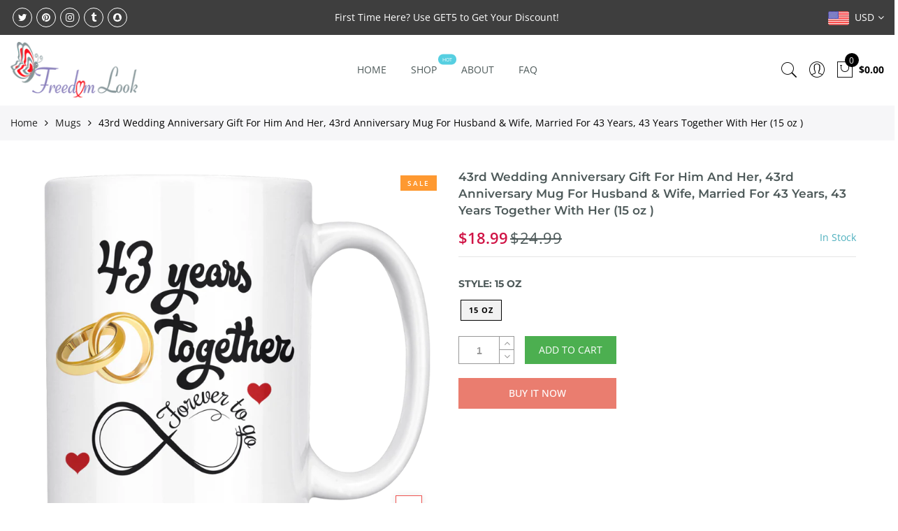

--- FILE ---
content_type: text/html; charset=utf-8
request_url: https://www.freedomlook.com/products/43rd-wedding-anniversary-gift-for-him-and-her-43rd-anniversary-mug-for-husband-wife-married-for-43-years-43-years-together-with-her-15-oz
body_size: 30256
content:
<!doctype html>
<html lang="en" class="no-js">
<head>
  <meta charset="utf-8">
  <meta http-equiv="X-UA-Compatible" content="IE=edge,chrome=1">
  <meta name="viewport" content="width=device-width, initial-scale=1.0, maximum-scale=1.0, user-scalable=no">
  <meta name="theme-color" content="#7796a8">
  <meta name="format-detection" content="telephone=no">
  <link rel="canonical" href="https://www.freedomlook.com/products/43rd-wedding-anniversary-gift-for-him-and-her-43rd-anniversary-mug-for-husband-wife-married-for-43-years-43-years-together-with-her-15-oz">
  <script type="text/javascript">document.documentElement.className = document.documentElement.className.replace('no-js', 'yes-js js_active js');document.addEventListener('lazybeforeunveil', function(e){ var bg = e.target.getAttribute('data-bg');if(bg){ e.target.style.backgroundImage = 'url(' + bg + ')';} });</script>
<title>43rd Wedding Anniversary Gift For Him And Her, 43rd Anniversary Mug Fo

&ndash; Freedom Look</title><meta name="description" content="This high quality 15oz. ceramic mug has a premium hard coat that provides crisp and vibrant color reproduction sure to last for years. Perfect for all hot &amp;amp; cold beverages. • High Gloss + Premium White Finish• ORCA Coating• Dishwasher and Microwave Safe• 4.5&quot;H x 4.5W x 3.4&quot;D• 10.75&quot; Circumference"><!-- /snippets/social-meta-tags.liquid --><meta name="keywords" content="43rd Wedding Anniversary Gift For Him And Her, 43rd Anniversary Mug For Husband & Wife, Married For 43 Years, 43 Years Together With Her (15 oz ),Freedom Look,www.freedomlook.com"/><meta name="author" content="Freedom Look"><meta property="og:site_name" content="Freedom Look">
<meta property="og:url" content="https://www.freedomlook.com/products/43rd-wedding-anniversary-gift-for-him-and-her-43rd-anniversary-mug-for-husband-wife-married-for-43-years-43-years-together-with-her-15-oz">
<meta property="og:title" content="43rd Wedding Anniversary Gift For Him And Her, 43rd Anniversary Mug For Husband & Wife, Married For 43 Years, 43 Years Together With Her (15 oz )">
<meta property="og:type" content="og:product">
<meta property="og:description" content="This high quality 15oz. ceramic mug has a premium hard coat that provides crisp and vibrant color reproduction sure to last for years. Perfect for all hot &amp;amp; cold beverages. • High Gloss + Premium White Finish• ORCA Coating• Dishwasher and Microwave Safe• 4.5&quot;H x 4.5W x 3.4&quot;D• 10.75&quot; Circumference"><meta property="product:price:amount" content="18.99">
  <meta property="product:price:amount" content="USD"><meta property="og:image" content="http://www.freedomlook.com/cdn/shop/products/69ys9wp9urjendd19tib729l_1200x1200.png?v=1571710981"><meta property="og:image" content="http://www.freedomlook.com/cdn/shop/products/9k1w5087519ahy5e5gn9caqe_1200x1200.png?v=1571710981"><meta property="og:image" content="http://www.freedomlook.com/cdn/shop/products/2mc9qak29rq3eta8zffd4agd_1200x1200.png?v=1571710981"><meta property="og:image:secure_url" content="https://www.freedomlook.com/cdn/shop/products/69ys9wp9urjendd19tib729l_1200x1200.png?v=1571710981"><meta property="og:image:secure_url" content="https://www.freedomlook.com/cdn/shop/products/9k1w5087519ahy5e5gn9caqe_1200x1200.png?v=1571710981"><meta property="og:image:secure_url" content="https://www.freedomlook.com/cdn/shop/products/2mc9qak29rq3eta8zffd4agd_1200x1200.png?v=1571710981"><meta name="twitter:site" content="@#"><meta name="twitter:card" content="summary_large_image">
<meta name="twitter:title" content="43rd Wedding Anniversary Gift For Him And Her, 43rd Anniversary Mug For Husband & Wife, Married For 43 Years, 43 Years Together With Her (15 oz )">
<meta name="twitter:description" content="This high quality 15oz. ceramic mug has a premium hard coat that provides crisp and vibrant color reproduction sure to last for years. Perfect for all hot &amp;amp; cold beverages. • High Gloss + Premium White Finish• ORCA Coating• Dishwasher and Microwave Safe• 4.5&quot;H x 4.5W x 3.4&quot;D• 10.75&quot; Circumference">
<link rel="preload" href="//www.freedomlook.com/cdn/shop/t/16/assets/head_css.css?v=15211211248029533911698940700" as="style">
  <link rel="preload" href="//www.freedomlook.com/cdn/shop/t/16/assets/style.min.css?v=106579280926373948031594918043" as="style"><link rel="preload" href="//www.freedomlook.com/cdn/shop/t/16/assets/css_setting.css?v=140287601716168355501768290260" as="style">
  <link href="//www.freedomlook.com/cdn/shop/t/16/assets/head_css.css?v=15211211248029533911698940700" rel="stylesheet" type="text/css" media="all" />
  <link href="//www.freedomlook.com/cdn/shop/t/16/assets/style.min.css?v=106579280926373948031594918043" rel="stylesheet" type="text/css" media="all" />
<link href="//www.freedomlook.com/cdn/shop/t/16/assets/css_setting.css?v=140287601716168355501768290260" rel="stylesheet" type="text/css" media="all" />
<link href="//www.freedomlook.com/cdn/shop/t/16/assets/custom.css?v=39400910515106159241594918478" rel="stylesheet" type="text/css" media="all" /><script>var NT4 = NT4 || {};NT4.designMode = false;if (performance.navigation.type === 2) {location.reload(true);}</script><script type="text/javascript">var NTsettingspr = {related_id:false, recently_viewed:true, ProductID:1579169284119, PrHandle:"43rd-wedding-anniversary-gift-for-him-and-her-43rd-anniversary-mug-for-husband-wife-married-for-43-years-43-years-together-with-her-15-oz", cat_handle:"+mugs", scrolltop:1000,ThreeSixty:false,hashtag:"none", access_token:"none", username:"none"};</script>
<script type="text/javascript" src="//www.freedomlook.com/cdn/shop/t/16/assets/lazysizes.min.js?v=113464784210294075481594918026" async="async"></script>
  <script type="text/javascript" src="//www.freedomlook.com/cdn/shop/t/16/assets/jquery.min.js?v=60438153447531384241594918024"></script>
  <script type="text/javascript" src="//www.freedomlook.com/cdn/shop/t/16/assets/pre_vendor.min.js?v=85234518780991702321594918036"></script>
  <script type="text/javascript" src="//www.freedomlook.com/cdn/shop/t/16/assets/pre_theme.min.js?v=77004240407636711131594918035"></script><!-- Set variables --><script>window.performance && window.performance.mark && window.performance.mark('shopify.content_for_header.start');</script><meta id="shopify-digital-wallet" name="shopify-digital-wallet" content="/13243259/digital_wallets/dialog">
<meta name="shopify-checkout-api-token" content="63be0b385292234f7d326687a0fd2e2f">
<meta id="in-context-paypal-metadata" data-shop-id="13243259" data-venmo-supported="false" data-environment="production" data-locale="en_US" data-paypal-v4="true" data-currency="USD">
<link rel="alternate" type="application/json+oembed" href="https://www.freedomlook.com/products/43rd-wedding-anniversary-gift-for-him-and-her-43rd-anniversary-mug-for-husband-wife-married-for-43-years-43-years-together-with-her-15-oz.oembed">
<script async="async" src="/checkouts/internal/preloads.js?locale=en-US"></script>
<script id="shopify-features" type="application/json">{"accessToken":"63be0b385292234f7d326687a0fd2e2f","betas":["rich-media-storefront-analytics"],"domain":"www.freedomlook.com","predictiveSearch":true,"shopId":13243259,"locale":"en"}</script>
<script>var Shopify = Shopify || {};
Shopify.shop = "freedomlook.myshopify.com";
Shopify.locale = "en";
Shopify.currency = {"active":"USD","rate":"1.0"};
Shopify.country = "US";
Shopify.theme = {"name":"Gecko 4.4.1 upload me","id":83006095408,"schema_name":"Gecko","schema_version":"4.4.1","theme_store_id":null,"role":"main"};
Shopify.theme.handle = "null";
Shopify.theme.style = {"id":null,"handle":null};
Shopify.cdnHost = "www.freedomlook.com/cdn";
Shopify.routes = Shopify.routes || {};
Shopify.routes.root = "/";</script>
<script type="module">!function(o){(o.Shopify=o.Shopify||{}).modules=!0}(window);</script>
<script>!function(o){function n(){var o=[];function n(){o.push(Array.prototype.slice.apply(arguments))}return n.q=o,n}var t=o.Shopify=o.Shopify||{};t.loadFeatures=n(),t.autoloadFeatures=n()}(window);</script>
<script id="shop-js-analytics" type="application/json">{"pageType":"product"}</script>
<script defer="defer" async type="module" src="//www.freedomlook.com/cdn/shopifycloud/shop-js/modules/v2/client.init-shop-cart-sync_C5BV16lS.en.esm.js"></script>
<script defer="defer" async type="module" src="//www.freedomlook.com/cdn/shopifycloud/shop-js/modules/v2/chunk.common_CygWptCX.esm.js"></script>
<script type="module">
  await import("//www.freedomlook.com/cdn/shopifycloud/shop-js/modules/v2/client.init-shop-cart-sync_C5BV16lS.en.esm.js");
await import("//www.freedomlook.com/cdn/shopifycloud/shop-js/modules/v2/chunk.common_CygWptCX.esm.js");

  window.Shopify.SignInWithShop?.initShopCartSync?.({"fedCMEnabled":true,"windoidEnabled":true});

</script>
<script>(function() {
  var isLoaded = false;
  function asyncLoad() {
    if (isLoaded) return;
    isLoaded = true;
    var urls = ["\/\/static.zotabox.com\/0\/3\/03cf2e97aed81f7fe6a89b3bced41400\/widgets.js?shop=freedomlook.myshopify.com","\/\/d1liekpayvooaz.cloudfront.net\/apps\/customizery\/customizery.js?shop=freedomlook.myshopify.com","https:\/\/883d95281f02d796f8b6-7f0f44eb0f2ceeb9d4fffbe1419aae61.ssl.cf1.rackcdn.com\/teelaunch-scripts.js?shop=freedomlook.myshopify.com\u0026shop=freedomlook.myshopify.com","https:\/\/d10lpsik1i8c69.cloudfront.net\/w.js?shop=freedomlook.myshopify.com","https:\/\/plus.teezily.com\/public-widgets\/shopify-personalisation.js?shop=freedomlook.myshopify.com","https:\/\/d11gyepaze0qmc.cloudfront.net\/assets\/js\/order-lookup-by-hulkapps.js?shop=freedomlook.myshopify.com","https:\/\/app.teelaunch.com\/sizing-charts-script.js?shop=freedomlook.myshopify.com","https:\/\/app.teelaunch.com\/sizing-charts-script.js?shop=freedomlook.myshopify.com","https:\/\/app.teelaunch.com\/sizing-charts-script.js?shop=freedomlook.myshopify.com","https:\/\/app.teelaunch.com\/sizing-charts-script.js?shop=freedomlook.myshopify.com","https:\/\/app.teelaunch.com\/sizing-charts-script.js?shop=freedomlook.myshopify.com","https:\/\/app.teelaunch.com\/sizing-charts-script.js?shop=freedomlook.myshopify.com","https:\/\/app.teelaunch.com\/sizing-charts-script.js?shop=freedomlook.myshopify.com","https:\/\/app.teelaunch.com\/sizing-charts-script.js?shop=freedomlook.myshopify.com","https:\/\/app.teelaunch.com\/sizing-charts-script.js?shop=freedomlook.myshopify.com","https:\/\/app.teelaunch.com\/sizing-charts-script.js?shop=freedomlook.myshopify.com","https:\/\/app.teelaunch.com\/sizing-charts-script.js?shop=freedomlook.myshopify.com","https:\/\/app.teelaunch.com\/sizing-charts-script.js?shop=freedomlook.myshopify.com","https:\/\/app.teelaunch.com\/sizing-charts-script.js?shop=freedomlook.myshopify.com","https:\/\/app.teelaunch.com\/sizing-charts-script.js?shop=freedomlook.myshopify.com","https:\/\/app.teelaunch.com\/sizing-charts-script.js?shop=freedomlook.myshopify.com","https:\/\/app.teelaunch.com\/sizing-charts-script.js?shop=freedomlook.myshopify.com","https:\/\/app.teelaunch.com\/sizing-charts-script.js?shop=freedomlook.myshopify.com","https:\/\/app.teelaunch.com\/sizing-charts-script.js?shop=freedomlook.myshopify.com","https:\/\/app.teelaunch.com\/sizing-charts-script.js?shop=freedomlook.myshopify.com","https:\/\/app.teelaunch.com\/sizing-charts-script.js?shop=freedomlook.myshopify.com","https:\/\/app.teelaunch.com\/sizing-charts-script.js?shop=freedomlook.myshopify.com","https:\/\/app.teelaunch.com\/sizing-charts-script.js?shop=freedomlook.myshopify.com","https:\/\/app.teelaunch.com\/sizing-charts-script.js?shop=freedomlook.myshopify.com","https:\/\/app.teelaunch.com\/sizing-charts-script.js?shop=freedomlook.myshopify.com","https:\/\/app.teelaunch.com\/sizing-charts-script.js?shop=freedomlook.myshopify.com","https:\/\/app.teelaunch.com\/sizing-charts-script.js?shop=freedomlook.myshopify.com","https:\/\/app.teelaunch.com\/sizing-charts-script.js?shop=freedomlook.myshopify.com","https:\/\/app.teelaunch.com\/sizing-charts-script.js?shop=freedomlook.myshopify.com","https:\/\/app.teelaunch.com\/sizing-charts-script.js?shop=freedomlook.myshopify.com","https:\/\/app.teelaunch.com\/sizing-charts-script.js?shop=freedomlook.myshopify.com","https:\/\/app.teelaunch.com\/sizing-charts-script.js?shop=freedomlook.myshopify.com","https:\/\/app.teelaunch.com\/sizing-charts-script.js?shop=freedomlook.myshopify.com","https:\/\/app.teelaunch.com\/sizing-charts-script.js?shop=freedomlook.myshopify.com","https:\/\/app.teelaunch.com\/sizing-charts-script.js?shop=freedomlook.myshopify.com","https:\/\/app.teelaunch.com\/sizing-charts-script.js?shop=freedomlook.myshopify.com","https:\/\/app.teelaunch.com\/sizing-charts-script.js?shop=freedomlook.myshopify.com","https:\/\/app.teelaunch.com\/sizing-charts-script.js?shop=freedomlook.myshopify.com","https:\/\/app.teelaunch.com\/sizing-charts-script.js?shop=freedomlook.myshopify.com","https:\/\/app.teelaunch.com\/sizing-charts-script.js?shop=freedomlook.myshopify.com","https:\/\/app.teelaunch.com\/sizing-charts-script.js?shop=freedomlook.myshopify.com","https:\/\/app.teelaunch.com\/sizing-charts-script.js?shop=freedomlook.myshopify.com","https:\/\/app.teelaunch.com\/sizing-charts-script.js?shop=freedomlook.myshopify.com","https:\/\/app.teelaunch.com\/sizing-charts-script.js?shop=freedomlook.myshopify.com","https:\/\/app.teelaunch.com\/sizing-charts-script.js?shop=freedomlook.myshopify.com","https:\/\/app.teelaunch.com\/sizing-charts-script.js?shop=freedomlook.myshopify.com","https:\/\/app.teelaunch.com\/sizing-charts-script.js?shop=freedomlook.myshopify.com","https:\/\/app.teelaunch.com\/sizing-charts-script.js?shop=freedomlook.myshopify.com","https:\/\/app.teelaunch.com\/sizing-charts-script.js?shop=freedomlook.myshopify.com","https:\/\/app.teelaunch.com\/sizing-charts-script.js?shop=freedomlook.myshopify.com","https:\/\/app.teelaunch.com\/sizing-charts-script.js?shop=freedomlook.myshopify.com","https:\/\/app.teelaunch.com\/sizing-charts-script.js?shop=freedomlook.myshopify.com","https:\/\/app.teelaunch.com\/sizing-charts-script.js?shop=freedomlook.myshopify.com","https:\/\/app.teelaunch.com\/sizing-charts-script.js?shop=freedomlook.myshopify.com","https:\/\/app.teelaunch.com\/sizing-charts-script.js?shop=freedomlook.myshopify.com","https:\/\/app.teelaunch.com\/sizing-charts-script.js?shop=freedomlook.myshopify.com","https:\/\/app.teelaunch.com\/sizing-charts-script.js?shop=freedomlook.myshopify.com","https:\/\/app.teelaunch.com\/sizing-charts-script.js?shop=freedomlook.myshopify.com","https:\/\/app.teelaunch.com\/sizing-charts-script.js?shop=freedomlook.myshopify.com","https:\/\/app.teelaunch.com\/sizing-charts-script.js?shop=freedomlook.myshopify.com","https:\/\/app.teelaunch.com\/sizing-charts-script.js?shop=freedomlook.myshopify.com","https:\/\/app.teelaunch.com\/sizing-charts-script.js?shop=freedomlook.myshopify.com","https:\/\/app.teelaunch.com\/sizing-charts-script.js?shop=freedomlook.myshopify.com","https:\/\/app.teelaunch.com\/sizing-charts-script.js?shop=freedomlook.myshopify.com","https:\/\/app.teelaunch.com\/sizing-charts-script.js?shop=freedomlook.myshopify.com","https:\/\/app.teelaunch.com\/sizing-charts-script.js?shop=freedomlook.myshopify.com","https:\/\/app.teelaunch.com\/sizing-charts-script.js?shop=freedomlook.myshopify.com","https:\/\/app.teelaunch.com\/sizing-charts-script.js?shop=freedomlook.myshopify.com","https:\/\/app.teelaunch.com\/sizing-charts-script.js?shop=freedomlook.myshopify.com","https:\/\/ecommerce-editor-connector.live.gelato.tech\/ecommerce-editor\/v1\/shopify.esm.js?c=de2850df-2fe7-44c4-8540-228eec4708f7\u0026s=3cd6c9ea-0496-4d52-8b33-afa0c02e68e8\u0026shop=freedomlook.myshopify.com","\/\/cdn.shopify.com\/proxy\/650c85678cbd4db86bb0b04b24f4d88b8d74739a59a0c9976540860eace8e1b6\/static.cdn.printful.com\/static\/js\/external\/shopify-product-customizer.js?v=0.28\u0026shop=freedomlook.myshopify.com\u0026sp-cache-control=cHVibGljLCBtYXgtYWdlPTkwMA","https:\/\/app.teelaunch.com\/sizing-charts-script.js?shop=freedomlook.myshopify.com","https:\/\/app.teelaunch.com\/sizing-charts-script.js?shop=freedomlook.myshopify.com","https:\/\/app.teelaunch.com\/sizing-charts-script.js?shop=freedomlook.myshopify.com","https:\/\/app.teelaunch.com\/sizing-charts-script.js?shop=freedomlook.myshopify.com","https:\/\/app.teelaunch.com\/sizing-charts-script.js?shop=freedomlook.myshopify.com","https:\/\/app.teelaunch.com\/sizing-charts-script.js?shop=freedomlook.myshopify.com","https:\/\/app.teelaunch.com\/sizing-charts-script.js?shop=freedomlook.myshopify.com","https:\/\/app.teelaunch.com\/sizing-charts-script.js?shop=freedomlook.myshopify.com","https:\/\/app.teelaunch.com\/sizing-charts-script.js?shop=freedomlook.myshopify.com","https:\/\/app.teelaunch.com\/sizing-charts-script.js?shop=freedomlook.myshopify.com","https:\/\/app.teelaunch.com\/sizing-charts-script.js?shop=freedomlook.myshopify.com","https:\/\/app.teelaunch.com\/sizing-charts-script.js?shop=freedomlook.myshopify.com","https:\/\/app.teelaunch.com\/sizing-charts-script.js?shop=freedomlook.myshopify.com","https:\/\/app.teelaunch.com\/sizing-charts-script.js?shop=freedomlook.myshopify.com","https:\/\/app.teelaunch.com\/sizing-charts-script.js?shop=freedomlook.myshopify.com","https:\/\/app.teelaunch.com\/sizing-charts-script.js?shop=freedomlook.myshopify.com","https:\/\/app.teelaunch.com\/sizing-charts-script.js?shop=freedomlook.myshopify.com","https:\/\/app.teelaunch.com\/sizing-charts-script.js?shop=freedomlook.myshopify.com","https:\/\/app.teelaunch.com\/sizing-charts-script.js?shop=freedomlook.myshopify.com","https:\/\/app.teelaunch.com\/sizing-charts-script.js?shop=freedomlook.myshopify.com","https:\/\/app.teelaunch.com\/sizing-charts-script.js?shop=freedomlook.myshopify.com","https:\/\/app.teelaunch.com\/sizing-charts-script.js?shop=freedomlook.myshopify.com","https:\/\/app.teelaunch.com\/sizing-charts-script.js?shop=freedomlook.myshopify.com","https:\/\/app.teelaunch.com\/sizing-charts-script.js?shop=freedomlook.myshopify.com","https:\/\/app.teelaunch.com\/sizing-charts-script.js?shop=freedomlook.myshopify.com","https:\/\/app.teelaunch.com\/sizing-charts-script.js?shop=freedomlook.myshopify.com","https:\/\/app.teelaunch.com\/sizing-charts-script.js?shop=freedomlook.myshopify.com","https:\/\/app.teelaunch.com\/sizing-charts-script.js?shop=freedomlook.myshopify.com","https:\/\/app.teelaunch.com\/sizing-charts-script.js?shop=freedomlook.myshopify.com","https:\/\/app.teelaunch.com\/sizing-charts-script.js?shop=freedomlook.myshopify.com","https:\/\/app.teelaunch.com\/sizing-charts-script.js?shop=freedomlook.myshopify.com","https:\/\/app.teelaunch.com\/sizing-charts-script.js?shop=freedomlook.myshopify.com","https:\/\/popcustoms.com\/template-designer.js?shop=freedomlook.myshopify.com"];
    for (var i = 0; i < urls.length; i++) {
      var s = document.createElement('script');
      s.type = 'text/javascript';
      s.async = true;
      s.src = urls[i];
      var x = document.getElementsByTagName('script')[0];
      x.parentNode.insertBefore(s, x);
    }
  };
  if(window.attachEvent) {
    window.attachEvent('onload', asyncLoad);
  } else {
    window.addEventListener('load', asyncLoad, false);
  }
})();</script>
<script id="__st">var __st={"a":13243259,"offset":3600,"reqid":"e0b144c9-60b5-4fb8-b855-cd116b2208d9-1768768412","pageurl":"www.freedomlook.com\/products\/43rd-wedding-anniversary-gift-for-him-and-her-43rd-anniversary-mug-for-husband-wife-married-for-43-years-43-years-together-with-her-15-oz","u":"7abaae925d5b","p":"product","rtyp":"product","rid":1579169284119};</script>
<script>window.ShopifyPaypalV4VisibilityTracking = true;</script>
<script id="captcha-bootstrap">!function(){'use strict';const t='contact',e='account',n='new_comment',o=[[t,t],['blogs',n],['comments',n],[t,'customer']],c=[[e,'customer_login'],[e,'guest_login'],[e,'recover_customer_password'],[e,'create_customer']],r=t=>t.map((([t,e])=>`form[action*='/${t}']:not([data-nocaptcha='true']) input[name='form_type'][value='${e}']`)).join(','),a=t=>()=>t?[...document.querySelectorAll(t)].map((t=>t.form)):[];function s(){const t=[...o],e=r(t);return a(e)}const i='password',u='form_key',d=['recaptcha-v3-token','g-recaptcha-response','h-captcha-response',i],f=()=>{try{return window.sessionStorage}catch{return}},m='__shopify_v',_=t=>t.elements[u];function p(t,e,n=!1){try{const o=window.sessionStorage,c=JSON.parse(o.getItem(e)),{data:r}=function(t){const{data:e,action:n}=t;return t[m]||n?{data:e,action:n}:{data:t,action:n}}(c);for(const[e,n]of Object.entries(r))t.elements[e]&&(t.elements[e].value=n);n&&o.removeItem(e)}catch(o){console.error('form repopulation failed',{error:o})}}const l='form_type',E='cptcha';function T(t){t.dataset[E]=!0}const w=window,h=w.document,L='Shopify',v='ce_forms',y='captcha';let A=!1;((t,e)=>{const n=(g='f06e6c50-85a8-45c8-87d0-21a2b65856fe',I='https://cdn.shopify.com/shopifycloud/storefront-forms-hcaptcha/ce_storefront_forms_captcha_hcaptcha.v1.5.2.iife.js',D={infoText:'Protected by hCaptcha',privacyText:'Privacy',termsText:'Terms'},(t,e,n)=>{const o=w[L][v],c=o.bindForm;if(c)return c(t,g,e,D).then(n);var r;o.q.push([[t,g,e,D],n]),r=I,A||(h.body.append(Object.assign(h.createElement('script'),{id:'captcha-provider',async:!0,src:r})),A=!0)});var g,I,D;w[L]=w[L]||{},w[L][v]=w[L][v]||{},w[L][v].q=[],w[L][y]=w[L][y]||{},w[L][y].protect=function(t,e){n(t,void 0,e),T(t)},Object.freeze(w[L][y]),function(t,e,n,w,h,L){const[v,y,A,g]=function(t,e,n){const i=e?o:[],u=t?c:[],d=[...i,...u],f=r(d),m=r(i),_=r(d.filter((([t,e])=>n.includes(e))));return[a(f),a(m),a(_),s()]}(w,h,L),I=t=>{const e=t.target;return e instanceof HTMLFormElement?e:e&&e.form},D=t=>v().includes(t);t.addEventListener('submit',(t=>{const e=I(t);if(!e)return;const n=D(e)&&!e.dataset.hcaptchaBound&&!e.dataset.recaptchaBound,o=_(e),c=g().includes(e)&&(!o||!o.value);(n||c)&&t.preventDefault(),c&&!n&&(function(t){try{if(!f())return;!function(t){const e=f();if(!e)return;const n=_(t);if(!n)return;const o=n.value;o&&e.removeItem(o)}(t);const e=Array.from(Array(32),(()=>Math.random().toString(36)[2])).join('');!function(t,e){_(t)||t.append(Object.assign(document.createElement('input'),{type:'hidden',name:u})),t.elements[u].value=e}(t,e),function(t,e){const n=f();if(!n)return;const o=[...t.querySelectorAll(`input[type='${i}']`)].map((({name:t})=>t)),c=[...d,...o],r={};for(const[a,s]of new FormData(t).entries())c.includes(a)||(r[a]=s);n.setItem(e,JSON.stringify({[m]:1,action:t.action,data:r}))}(t,e)}catch(e){console.error('failed to persist form',e)}}(e),e.submit())}));const S=(t,e)=>{t&&!t.dataset[E]&&(n(t,e.some((e=>e===t))),T(t))};for(const o of['focusin','change'])t.addEventListener(o,(t=>{const e=I(t);D(e)&&S(e,y())}));const B=e.get('form_key'),M=e.get(l),P=B&&M;t.addEventListener('DOMContentLoaded',(()=>{const t=y();if(P)for(const e of t)e.elements[l].value===M&&p(e,B);[...new Set([...A(),...v().filter((t=>'true'===t.dataset.shopifyCaptcha))])].forEach((e=>S(e,t)))}))}(h,new URLSearchParams(w.location.search),n,t,e,['guest_login'])})(!0,!0)}();</script>
<script integrity="sha256-4kQ18oKyAcykRKYeNunJcIwy7WH5gtpwJnB7kiuLZ1E=" data-source-attribution="shopify.loadfeatures" defer="defer" src="//www.freedomlook.com/cdn/shopifycloud/storefront/assets/storefront/load_feature-a0a9edcb.js" crossorigin="anonymous"></script>
<script data-source-attribution="shopify.dynamic_checkout.dynamic.init">var Shopify=Shopify||{};Shopify.PaymentButton=Shopify.PaymentButton||{isStorefrontPortableWallets:!0,init:function(){window.Shopify.PaymentButton.init=function(){};var t=document.createElement("script");t.src="https://www.freedomlook.com/cdn/shopifycloud/portable-wallets/latest/portable-wallets.en.js",t.type="module",document.head.appendChild(t)}};
</script>
<script data-source-attribution="shopify.dynamic_checkout.buyer_consent">
  function portableWalletsHideBuyerConsent(e){var t=document.getElementById("shopify-buyer-consent"),n=document.getElementById("shopify-subscription-policy-button");t&&n&&(t.classList.add("hidden"),t.setAttribute("aria-hidden","true"),n.removeEventListener("click",e))}function portableWalletsShowBuyerConsent(e){var t=document.getElementById("shopify-buyer-consent"),n=document.getElementById("shopify-subscription-policy-button");t&&n&&(t.classList.remove("hidden"),t.removeAttribute("aria-hidden"),n.addEventListener("click",e))}window.Shopify?.PaymentButton&&(window.Shopify.PaymentButton.hideBuyerConsent=portableWalletsHideBuyerConsent,window.Shopify.PaymentButton.showBuyerConsent=portableWalletsShowBuyerConsent);
</script>
<script>
  function portableWalletsCleanup(e){e&&e.src&&console.error("Failed to load portable wallets script "+e.src);var t=document.querySelectorAll("shopify-accelerated-checkout .shopify-payment-button__skeleton, shopify-accelerated-checkout-cart .wallet-cart-button__skeleton"),e=document.getElementById("shopify-buyer-consent");for(let e=0;e<t.length;e++)t[e].remove();e&&e.remove()}function portableWalletsNotLoadedAsModule(e){e instanceof ErrorEvent&&"string"==typeof e.message&&e.message.includes("import.meta")&&"string"==typeof e.filename&&e.filename.includes("portable-wallets")&&(window.removeEventListener("error",portableWalletsNotLoadedAsModule),window.Shopify.PaymentButton.failedToLoad=e,"loading"===document.readyState?document.addEventListener("DOMContentLoaded",window.Shopify.PaymentButton.init):window.Shopify.PaymentButton.init())}window.addEventListener("error",portableWalletsNotLoadedAsModule);
</script>

<script type="module" src="https://www.freedomlook.com/cdn/shopifycloud/portable-wallets/latest/portable-wallets.en.js" onError="portableWalletsCleanup(this)" crossorigin="anonymous"></script>
<script nomodule>
  document.addEventListener("DOMContentLoaded", portableWalletsCleanup);
</script>

<link id="shopify-accelerated-checkout-styles" rel="stylesheet" media="screen" href="https://www.freedomlook.com/cdn/shopifycloud/portable-wallets/latest/accelerated-checkout-backwards-compat.css" crossorigin="anonymous">
<style id="shopify-accelerated-checkout-cart">
        #shopify-buyer-consent {
  margin-top: 1em;
  display: inline-block;
  width: 100%;
}

#shopify-buyer-consent.hidden {
  display: none;
}

#shopify-subscription-policy-button {
  background: none;
  border: none;
  padding: 0;
  text-decoration: underline;
  font-size: inherit;
  cursor: pointer;
}

#shopify-subscription-policy-button::before {
  box-shadow: none;
}

      </style>

<script>window.performance && window.performance.mark && window.performance.mark('shopify.content_for_header.end');</script>

	<script>var loox_global_hash = '1588343010180';</script><style>.loox-reviews-default { max-width: 1200px; margin: 0 auto; }</style>
 

<script>window.__pagefly_analytics_settings__ = {"acceptTracking":false};</script>

<!-- teeinblue scripts. DON'T MODIFY!!! -->
<script>
window.teeinblueShop = {
  shopCurrency: "USD",
};
</script>









<script id="teeinblue-product-data">
window.TeeInBlueCampaign = {
  
  isTeeInBlueProduct: false,
  productId: 1579169284119,
};
</script>


<!-- teeinblue scripts end. -->

  
  
  
  
<script type="text/javascript">
    teeinblue = {
      gallerySelector: '.single-product-thumbnail',
    };
</script>
  
<link href="//www.freedomlook.com/cdn/shop/t/16/assets/teeinblue-custom.css?v=178213382164563029391657527364" rel="stylesheet" type="text/css" media="all" />

  
  
<link href="https://monorail-edge.shopifysvc.com" rel="dns-prefetch">
<script>(function(){if ("sendBeacon" in navigator && "performance" in window) {try {var session_token_from_headers = performance.getEntriesByType('navigation')[0].serverTiming.find(x => x.name == '_s').description;} catch {var session_token_from_headers = undefined;}var session_cookie_matches = document.cookie.match(/_shopify_s=([^;]*)/);var session_token_from_cookie = session_cookie_matches && session_cookie_matches.length === 2 ? session_cookie_matches[1] : "";var session_token = session_token_from_headers || session_token_from_cookie || "";function handle_abandonment_event(e) {var entries = performance.getEntries().filter(function(entry) {return /monorail-edge.shopifysvc.com/.test(entry.name);});if (!window.abandonment_tracked && entries.length === 0) {window.abandonment_tracked = true;var currentMs = Date.now();var navigation_start = performance.timing.navigationStart;var payload = {shop_id: 13243259,url: window.location.href,navigation_start,duration: currentMs - navigation_start,session_token,page_type: "product"};window.navigator.sendBeacon("https://monorail-edge.shopifysvc.com/v1/produce", JSON.stringify({schema_id: "online_store_buyer_site_abandonment/1.1",payload: payload,metadata: {event_created_at_ms: currentMs,event_sent_at_ms: currentMs}}));}}window.addEventListener('pagehide', handle_abandonment_event);}}());</script>
<script id="web-pixels-manager-setup">(function e(e,d,r,n,o){if(void 0===o&&(o={}),!Boolean(null===(a=null===(i=window.Shopify)||void 0===i?void 0:i.analytics)||void 0===a?void 0:a.replayQueue)){var i,a;window.Shopify=window.Shopify||{};var t=window.Shopify;t.analytics=t.analytics||{};var s=t.analytics;s.replayQueue=[],s.publish=function(e,d,r){return s.replayQueue.push([e,d,r]),!0};try{self.performance.mark("wpm:start")}catch(e){}var l=function(){var e={modern:/Edge?\/(1{2}[4-9]|1[2-9]\d|[2-9]\d{2}|\d{4,})\.\d+(\.\d+|)|Firefox\/(1{2}[4-9]|1[2-9]\d|[2-9]\d{2}|\d{4,})\.\d+(\.\d+|)|Chrom(ium|e)\/(9{2}|\d{3,})\.\d+(\.\d+|)|(Maci|X1{2}).+ Version\/(15\.\d+|(1[6-9]|[2-9]\d|\d{3,})\.\d+)([,.]\d+|)( \(\w+\)|)( Mobile\/\w+|) Safari\/|Chrome.+OPR\/(9{2}|\d{3,})\.\d+\.\d+|(CPU[ +]OS|iPhone[ +]OS|CPU[ +]iPhone|CPU IPhone OS|CPU iPad OS)[ +]+(15[._]\d+|(1[6-9]|[2-9]\d|\d{3,})[._]\d+)([._]\d+|)|Android:?[ /-](13[3-9]|1[4-9]\d|[2-9]\d{2}|\d{4,})(\.\d+|)(\.\d+|)|Android.+Firefox\/(13[5-9]|1[4-9]\d|[2-9]\d{2}|\d{4,})\.\d+(\.\d+|)|Android.+Chrom(ium|e)\/(13[3-9]|1[4-9]\d|[2-9]\d{2}|\d{4,})\.\d+(\.\d+|)|SamsungBrowser\/([2-9]\d|\d{3,})\.\d+/,legacy:/Edge?\/(1[6-9]|[2-9]\d|\d{3,})\.\d+(\.\d+|)|Firefox\/(5[4-9]|[6-9]\d|\d{3,})\.\d+(\.\d+|)|Chrom(ium|e)\/(5[1-9]|[6-9]\d|\d{3,})\.\d+(\.\d+|)([\d.]+$|.*Safari\/(?![\d.]+ Edge\/[\d.]+$))|(Maci|X1{2}).+ Version\/(10\.\d+|(1[1-9]|[2-9]\d|\d{3,})\.\d+)([,.]\d+|)( \(\w+\)|)( Mobile\/\w+|) Safari\/|Chrome.+OPR\/(3[89]|[4-9]\d|\d{3,})\.\d+\.\d+|(CPU[ +]OS|iPhone[ +]OS|CPU[ +]iPhone|CPU IPhone OS|CPU iPad OS)[ +]+(10[._]\d+|(1[1-9]|[2-9]\d|\d{3,})[._]\d+)([._]\d+|)|Android:?[ /-](13[3-9]|1[4-9]\d|[2-9]\d{2}|\d{4,})(\.\d+|)(\.\d+|)|Mobile Safari.+OPR\/([89]\d|\d{3,})\.\d+\.\d+|Android.+Firefox\/(13[5-9]|1[4-9]\d|[2-9]\d{2}|\d{4,})\.\d+(\.\d+|)|Android.+Chrom(ium|e)\/(13[3-9]|1[4-9]\d|[2-9]\d{2}|\d{4,})\.\d+(\.\d+|)|Android.+(UC? ?Browser|UCWEB|U3)[ /]?(15\.([5-9]|\d{2,})|(1[6-9]|[2-9]\d|\d{3,})\.\d+)\.\d+|SamsungBrowser\/(5\.\d+|([6-9]|\d{2,})\.\d+)|Android.+MQ{2}Browser\/(14(\.(9|\d{2,})|)|(1[5-9]|[2-9]\d|\d{3,})(\.\d+|))(\.\d+|)|K[Aa][Ii]OS\/(3\.\d+|([4-9]|\d{2,})\.\d+)(\.\d+|)/},d=e.modern,r=e.legacy,n=navigator.userAgent;return n.match(d)?"modern":n.match(r)?"legacy":"unknown"}(),u="modern"===l?"modern":"legacy",c=(null!=n?n:{modern:"",legacy:""})[u],f=function(e){return[e.baseUrl,"/wpm","/b",e.hashVersion,"modern"===e.buildTarget?"m":"l",".js"].join("")}({baseUrl:d,hashVersion:r,buildTarget:u}),m=function(e){var d=e.version,r=e.bundleTarget,n=e.surface,o=e.pageUrl,i=e.monorailEndpoint;return{emit:function(e){var a=e.status,t=e.errorMsg,s=(new Date).getTime(),l=JSON.stringify({metadata:{event_sent_at_ms:s},events:[{schema_id:"web_pixels_manager_load/3.1",payload:{version:d,bundle_target:r,page_url:o,status:a,surface:n,error_msg:t},metadata:{event_created_at_ms:s}}]});if(!i)return console&&console.warn&&console.warn("[Web Pixels Manager] No Monorail endpoint provided, skipping logging."),!1;try{return self.navigator.sendBeacon.bind(self.navigator)(i,l)}catch(e){}var u=new XMLHttpRequest;try{return u.open("POST",i,!0),u.setRequestHeader("Content-Type","text/plain"),u.send(l),!0}catch(e){return console&&console.warn&&console.warn("[Web Pixels Manager] Got an unhandled error while logging to Monorail."),!1}}}}({version:r,bundleTarget:l,surface:e.surface,pageUrl:self.location.href,monorailEndpoint:e.monorailEndpoint});try{o.browserTarget=l,function(e){var d=e.src,r=e.async,n=void 0===r||r,o=e.onload,i=e.onerror,a=e.sri,t=e.scriptDataAttributes,s=void 0===t?{}:t,l=document.createElement("script"),u=document.querySelector("head"),c=document.querySelector("body");if(l.async=n,l.src=d,a&&(l.integrity=a,l.crossOrigin="anonymous"),s)for(var f in s)if(Object.prototype.hasOwnProperty.call(s,f))try{l.dataset[f]=s[f]}catch(e){}if(o&&l.addEventListener("load",o),i&&l.addEventListener("error",i),u)u.appendChild(l);else{if(!c)throw new Error("Did not find a head or body element to append the script");c.appendChild(l)}}({src:f,async:!0,onload:function(){if(!function(){var e,d;return Boolean(null===(d=null===(e=window.Shopify)||void 0===e?void 0:e.analytics)||void 0===d?void 0:d.initialized)}()){var d=window.webPixelsManager.init(e)||void 0;if(d){var r=window.Shopify.analytics;r.replayQueue.forEach((function(e){var r=e[0],n=e[1],o=e[2];d.publishCustomEvent(r,n,o)})),r.replayQueue=[],r.publish=d.publishCustomEvent,r.visitor=d.visitor,r.initialized=!0}}},onerror:function(){return m.emit({status:"failed",errorMsg:"".concat(f," has failed to load")})},sri:function(e){var d=/^sha384-[A-Za-z0-9+/=]+$/;return"string"==typeof e&&d.test(e)}(c)?c:"",scriptDataAttributes:o}),m.emit({status:"loading"})}catch(e){m.emit({status:"failed",errorMsg:(null==e?void 0:e.message)||"Unknown error"})}}})({shopId: 13243259,storefrontBaseUrl: "https://www.freedomlook.com",extensionsBaseUrl: "https://extensions.shopifycdn.com/cdn/shopifycloud/web-pixels-manager",monorailEndpoint: "https://monorail-edge.shopifysvc.com/unstable/produce_batch",surface: "storefront-renderer",enabledBetaFlags: ["2dca8a86"],webPixelsConfigList: [{"id":"944144725","configuration":"{\"config\":\"{\\\"pixel_id\\\":\\\"G-XWZLNVQ5YV\\\",\\\"gtag_events\\\":[{\\\"type\\\":\\\"purchase\\\",\\\"action_label\\\":\\\"G-XWZLNVQ5YV\\\"},{\\\"type\\\":\\\"page_view\\\",\\\"action_label\\\":\\\"G-XWZLNVQ5YV\\\"},{\\\"type\\\":\\\"view_item\\\",\\\"action_label\\\":\\\"G-XWZLNVQ5YV\\\"},{\\\"type\\\":\\\"search\\\",\\\"action_label\\\":\\\"G-XWZLNVQ5YV\\\"},{\\\"type\\\":\\\"add_to_cart\\\",\\\"action_label\\\":\\\"G-XWZLNVQ5YV\\\"},{\\\"type\\\":\\\"begin_checkout\\\",\\\"action_label\\\":\\\"G-XWZLNVQ5YV\\\"},{\\\"type\\\":\\\"add_payment_info\\\",\\\"action_label\\\":\\\"G-XWZLNVQ5YV\\\"}],\\\"enable_monitoring_mode\\\":false}\"}","eventPayloadVersion":"v1","runtimeContext":"OPEN","scriptVersion":"b2a88bafab3e21179ed38636efcd8a93","type":"APP","apiClientId":1780363,"privacyPurposes":[],"dataSharingAdjustments":{"protectedCustomerApprovalScopes":["read_customer_address","read_customer_email","read_customer_name","read_customer_personal_data","read_customer_phone"]}},{"id":"163545429","eventPayloadVersion":"v1","runtimeContext":"LAX","scriptVersion":"1","type":"CUSTOM","privacyPurposes":["MARKETING"],"name":"Meta pixel (migrated)"},{"id":"shopify-app-pixel","configuration":"{}","eventPayloadVersion":"v1","runtimeContext":"STRICT","scriptVersion":"0450","apiClientId":"shopify-pixel","type":"APP","privacyPurposes":["ANALYTICS","MARKETING"]},{"id":"shopify-custom-pixel","eventPayloadVersion":"v1","runtimeContext":"LAX","scriptVersion":"0450","apiClientId":"shopify-pixel","type":"CUSTOM","privacyPurposes":["ANALYTICS","MARKETING"]}],isMerchantRequest: false,initData: {"shop":{"name":"Freedom Look","paymentSettings":{"currencyCode":"USD"},"myshopifyDomain":"freedomlook.myshopify.com","countryCode":"SI","storefrontUrl":"https:\/\/www.freedomlook.com"},"customer":null,"cart":null,"checkout":null,"productVariants":[{"price":{"amount":18.99,"currencyCode":"USD"},"product":{"title":"43rd Wedding Anniversary Gift For Him And Her, 43rd Anniversary Mug For Husband \u0026 Wife, Married For 43 Years, 43 Years Together With Her (15 oz )","vendor":"teelaunch","id":"1579169284119","untranslatedTitle":"43rd Wedding Anniversary Gift For Him And Her, 43rd Anniversary Mug For Husband \u0026 Wife, Married For 43 Years, 43 Years Together With Her (15 oz )","url":"\/products\/43rd-wedding-anniversary-gift-for-him-and-her-43rd-anniversary-mug-for-husband-wife-married-for-43-years-43-years-together-with-her-15-oz","type":"Drinkware"},"id":"13280623362071","image":{"src":"\/\/www.freedomlook.com\/cdn\/shop\/products\/69ys9wp9urjendd19tib729l.png?v=1571710981"},"sku":"SPCML","title":"15 oz","untranslatedTitle":"15 oz"}],"purchasingCompany":null},},"https://www.freedomlook.com/cdn","fcfee988w5aeb613cpc8e4bc33m6693e112",{"modern":"","legacy":""},{"shopId":"13243259","storefrontBaseUrl":"https:\/\/www.freedomlook.com","extensionBaseUrl":"https:\/\/extensions.shopifycdn.com\/cdn\/shopifycloud\/web-pixels-manager","surface":"storefront-renderer","enabledBetaFlags":"[\"2dca8a86\"]","isMerchantRequest":"false","hashVersion":"fcfee988w5aeb613cpc8e4bc33m6693e112","publish":"custom","events":"[[\"page_viewed\",{}],[\"product_viewed\",{\"productVariant\":{\"price\":{\"amount\":18.99,\"currencyCode\":\"USD\"},\"product\":{\"title\":\"43rd Wedding Anniversary Gift For Him And Her, 43rd Anniversary Mug For Husband \u0026 Wife, Married For 43 Years, 43 Years Together With Her (15 oz )\",\"vendor\":\"teelaunch\",\"id\":\"1579169284119\",\"untranslatedTitle\":\"43rd Wedding Anniversary Gift For Him And Her, 43rd Anniversary Mug For Husband \u0026 Wife, Married For 43 Years, 43 Years Together With Her (15 oz )\",\"url\":\"\/products\/43rd-wedding-anniversary-gift-for-him-and-her-43rd-anniversary-mug-for-husband-wife-married-for-43-years-43-years-together-with-her-15-oz\",\"type\":\"Drinkware\"},\"id\":\"13280623362071\",\"image\":{\"src\":\"\/\/www.freedomlook.com\/cdn\/shop\/products\/69ys9wp9urjendd19tib729l.png?v=1571710981\"},\"sku\":\"SPCML\",\"title\":\"15 oz\",\"untranslatedTitle\":\"15 oz\"}}]]"});</script><script>
  window.ShopifyAnalytics = window.ShopifyAnalytics || {};
  window.ShopifyAnalytics.meta = window.ShopifyAnalytics.meta || {};
  window.ShopifyAnalytics.meta.currency = 'USD';
  var meta = {"product":{"id":1579169284119,"gid":"gid:\/\/shopify\/Product\/1579169284119","vendor":"teelaunch","type":"Drinkware","handle":"43rd-wedding-anniversary-gift-for-him-and-her-43rd-anniversary-mug-for-husband-wife-married-for-43-years-43-years-together-with-her-15-oz","variants":[{"id":13280623362071,"price":1899,"name":"43rd Wedding Anniversary Gift For Him And Her, 43rd Anniversary Mug For Husband \u0026 Wife, Married For 43 Years, 43 Years Together With Her (15 oz ) - 15 oz","public_title":"15 oz","sku":"SPCML"}],"remote":false},"page":{"pageType":"product","resourceType":"product","resourceId":1579169284119,"requestId":"e0b144c9-60b5-4fb8-b855-cd116b2208d9-1768768412"}};
  for (var attr in meta) {
    window.ShopifyAnalytics.meta[attr] = meta[attr];
  }
</script>
<script class="analytics">
  (function () {
    var customDocumentWrite = function(content) {
      var jquery = null;

      if (window.jQuery) {
        jquery = window.jQuery;
      } else if (window.Checkout && window.Checkout.$) {
        jquery = window.Checkout.$;
      }

      if (jquery) {
        jquery('body').append(content);
      }
    };

    var hasLoggedConversion = function(token) {
      if (token) {
        return document.cookie.indexOf('loggedConversion=' + token) !== -1;
      }
      return false;
    }

    var setCookieIfConversion = function(token) {
      if (token) {
        var twoMonthsFromNow = new Date(Date.now());
        twoMonthsFromNow.setMonth(twoMonthsFromNow.getMonth() + 2);

        document.cookie = 'loggedConversion=' + token + '; expires=' + twoMonthsFromNow;
      }
    }

    var trekkie = window.ShopifyAnalytics.lib = window.trekkie = window.trekkie || [];
    if (trekkie.integrations) {
      return;
    }
    trekkie.methods = [
      'identify',
      'page',
      'ready',
      'track',
      'trackForm',
      'trackLink'
    ];
    trekkie.factory = function(method) {
      return function() {
        var args = Array.prototype.slice.call(arguments);
        args.unshift(method);
        trekkie.push(args);
        return trekkie;
      };
    };
    for (var i = 0; i < trekkie.methods.length; i++) {
      var key = trekkie.methods[i];
      trekkie[key] = trekkie.factory(key);
    }
    trekkie.load = function(config) {
      trekkie.config = config || {};
      trekkie.config.initialDocumentCookie = document.cookie;
      var first = document.getElementsByTagName('script')[0];
      var script = document.createElement('script');
      script.type = 'text/javascript';
      script.onerror = function(e) {
        var scriptFallback = document.createElement('script');
        scriptFallback.type = 'text/javascript';
        scriptFallback.onerror = function(error) {
                var Monorail = {
      produce: function produce(monorailDomain, schemaId, payload) {
        var currentMs = new Date().getTime();
        var event = {
          schema_id: schemaId,
          payload: payload,
          metadata: {
            event_created_at_ms: currentMs,
            event_sent_at_ms: currentMs
          }
        };
        return Monorail.sendRequest("https://" + monorailDomain + "/v1/produce", JSON.stringify(event));
      },
      sendRequest: function sendRequest(endpointUrl, payload) {
        // Try the sendBeacon API
        if (window && window.navigator && typeof window.navigator.sendBeacon === 'function' && typeof window.Blob === 'function' && !Monorail.isIos12()) {
          var blobData = new window.Blob([payload], {
            type: 'text/plain'
          });

          if (window.navigator.sendBeacon(endpointUrl, blobData)) {
            return true;
          } // sendBeacon was not successful

        } // XHR beacon

        var xhr = new XMLHttpRequest();

        try {
          xhr.open('POST', endpointUrl);
          xhr.setRequestHeader('Content-Type', 'text/plain');
          xhr.send(payload);
        } catch (e) {
          console.log(e);
        }

        return false;
      },
      isIos12: function isIos12() {
        return window.navigator.userAgent.lastIndexOf('iPhone; CPU iPhone OS 12_') !== -1 || window.navigator.userAgent.lastIndexOf('iPad; CPU OS 12_') !== -1;
      }
    };
    Monorail.produce('monorail-edge.shopifysvc.com',
      'trekkie_storefront_load_errors/1.1',
      {shop_id: 13243259,
      theme_id: 83006095408,
      app_name: "storefront",
      context_url: window.location.href,
      source_url: "//www.freedomlook.com/cdn/s/trekkie.storefront.cd680fe47e6c39ca5d5df5f0a32d569bc48c0f27.min.js"});

        };
        scriptFallback.async = true;
        scriptFallback.src = '//www.freedomlook.com/cdn/s/trekkie.storefront.cd680fe47e6c39ca5d5df5f0a32d569bc48c0f27.min.js';
        first.parentNode.insertBefore(scriptFallback, first);
      };
      script.async = true;
      script.src = '//www.freedomlook.com/cdn/s/trekkie.storefront.cd680fe47e6c39ca5d5df5f0a32d569bc48c0f27.min.js';
      first.parentNode.insertBefore(script, first);
    };
    trekkie.load(
      {"Trekkie":{"appName":"storefront","development":false,"defaultAttributes":{"shopId":13243259,"isMerchantRequest":null,"themeId":83006095408,"themeCityHash":"14975831589845942828","contentLanguage":"en","currency":"USD","eventMetadataId":"2d64535c-9cc4-46b7-a96f-781580139ba3"},"isServerSideCookieWritingEnabled":true,"monorailRegion":"shop_domain","enabledBetaFlags":["65f19447"]},"Session Attribution":{},"S2S":{"facebookCapiEnabled":false,"source":"trekkie-storefront-renderer","apiClientId":580111}}
    );

    var loaded = false;
    trekkie.ready(function() {
      if (loaded) return;
      loaded = true;

      window.ShopifyAnalytics.lib = window.trekkie;

      var originalDocumentWrite = document.write;
      document.write = customDocumentWrite;
      try { window.ShopifyAnalytics.merchantGoogleAnalytics.call(this); } catch(error) {};
      document.write = originalDocumentWrite;

      window.ShopifyAnalytics.lib.page(null,{"pageType":"product","resourceType":"product","resourceId":1579169284119,"requestId":"e0b144c9-60b5-4fb8-b855-cd116b2208d9-1768768412","shopifyEmitted":true});

      var match = window.location.pathname.match(/checkouts\/(.+)\/(thank_you|post_purchase)/)
      var token = match? match[1]: undefined;
      if (!hasLoggedConversion(token)) {
        setCookieIfConversion(token);
        window.ShopifyAnalytics.lib.track("Viewed Product",{"currency":"USD","variantId":13280623362071,"productId":1579169284119,"productGid":"gid:\/\/shopify\/Product\/1579169284119","name":"43rd Wedding Anniversary Gift For Him And Her, 43rd Anniversary Mug For Husband \u0026 Wife, Married For 43 Years, 43 Years Together With Her (15 oz ) - 15 oz","price":"18.99","sku":"SPCML","brand":"teelaunch","variant":"15 oz","category":"Drinkware","nonInteraction":true,"remote":false},undefined,undefined,{"shopifyEmitted":true});
      window.ShopifyAnalytics.lib.track("monorail:\/\/trekkie_storefront_viewed_product\/1.1",{"currency":"USD","variantId":13280623362071,"productId":1579169284119,"productGid":"gid:\/\/shopify\/Product\/1579169284119","name":"43rd Wedding Anniversary Gift For Him And Her, 43rd Anniversary Mug For Husband \u0026 Wife, Married For 43 Years, 43 Years Together With Her (15 oz ) - 15 oz","price":"18.99","sku":"SPCML","brand":"teelaunch","variant":"15 oz","category":"Drinkware","nonInteraction":true,"remote":false,"referer":"https:\/\/www.freedomlook.com\/products\/43rd-wedding-anniversary-gift-for-him-and-her-43rd-anniversary-mug-for-husband-wife-married-for-43-years-43-years-together-with-her-15-oz"});
      }
    });


        var eventsListenerScript = document.createElement('script');
        eventsListenerScript.async = true;
        eventsListenerScript.src = "//www.freedomlook.com/cdn/shopifycloud/storefront/assets/shop_events_listener-3da45d37.js";
        document.getElementsByTagName('head')[0].appendChild(eventsListenerScript);

})();</script>
  <script>
  if (!window.ga || (window.ga && typeof window.ga !== 'function')) {
    window.ga = function ga() {
      (window.ga.q = window.ga.q || []).push(arguments);
      if (window.Shopify && window.Shopify.analytics && typeof window.Shopify.analytics.publish === 'function') {
        window.Shopify.analytics.publish("ga_stub_called", {}, {sendTo: "google_osp_migration"});
      }
      console.error("Shopify's Google Analytics stub called with:", Array.from(arguments), "\nSee https://help.shopify.com/manual/promoting-marketing/pixels/pixel-migration#google for more information.");
    };
    if (window.Shopify && window.Shopify.analytics && typeof window.Shopify.analytics.publish === 'function') {
      window.Shopify.analytics.publish("ga_stub_initialized", {}, {sendTo: "google_osp_migration"});
    }
  }
</script>
<script
  defer
  src="https://www.freedomlook.com/cdn/shopifycloud/perf-kit/shopify-perf-kit-3.0.4.min.js"
  data-application="storefront-renderer"
  data-shop-id="13243259"
  data-render-region="gcp-us-east1"
  data-page-type="product"
  data-theme-instance-id="83006095408"
  data-theme-name="Gecko"
  data-theme-version="4.4.1"
  data-monorail-region="shop_domain"
  data-resource-timing-sampling-rate="10"
  data-shs="true"
  data-shs-beacon="true"
  data-shs-export-with-fetch="true"
  data-shs-logs-sample-rate="1"
  data-shs-beacon-endpoint="https://www.freedomlook.com/api/collect"
></script>
</head> 
<body class="icolagk nt_storage app_review_2 template-product wrapper-full_width ajax-shop-true jas_action_popup_upsell nt_flag spcdt4_true">
  <!-- teeinblue loader. DON'T MODIFY!!! -->
<div class="teeinblue-page-loader" style="display: none;">
  <div class="tee-spinner-grow" role="status">
    <span class="tee-sr-only">Loading...</span>
  </div>
</div>
<!-- teeinblue loader end. -->

  
<script src="https://unpkg.com/@babel/standalone/babel.min.js"></script>

<div class="mema--mono--app hide">
  
  
  
  <div class="mono--app--field-btn" >
    <button type="button" class="button btn" id="monoPreview">Preview</button></div>
</div>
<script type="text/babel">
	debugger;
  window.monoGramData = {};
  window.monoGramVariants = [{"id":13280623362071,"title":"15 oz","option1":"15 oz","option2":null,"option3":null,"sku":"SPCML","requires_shipping":true,"taxable":false,"featured_image":{"id":4431107620887,"product_id":1579169284119,"position":1,"created_at":"2019-03-09T22:32:15+01:00","updated_at":"2019-10-22T04:23:01+02:00","alt":null,"width":2000,"height":2000,"src":"\/\/www.freedomlook.com\/cdn\/shop\/products\/69ys9wp9urjendd19tib729l.png?v=1571710981","variant_ids":[13280623362071]},"available":true,"name":"43rd Wedding Anniversary Gift For Him And Her, 43rd Anniversary Mug For Husband \u0026 Wife, Married For 43 Years, 43 Years Together With Her (15 oz ) - 15 oz","public_title":"15 oz","options":["15 oz"],"price":1899,"weight":454,"compare_at_price":2499,"inventory_quantity":20,"inventory_management":"shopify","inventory_policy":"continue","barcode":null,"featured_media":{"alt":null,"id":1520511778839,"position":1,"preview_image":{"aspect_ratio":1.0,"height":2000,"width":2000,"src":"\/\/www.freedomlook.com\/cdn\/shop\/products\/69ys9wp9urjendd19tib729l.png?v=1571710981"}},"requires_selling_plan":false,"selling_plan_allocations":[]}];
  var monoDiv = document.querySelector('.mema--mono--app');
  var parent = document.querySelector('form[action^="/cart/add"]');
  parent.removeAttribute("novalidate");
  var selector = parent.querySelector('[name^="id"]');
  function MonoFetchData(){
    var myHeaders = new Headers();
    myHeaders.append("shopname", "freedomlook.myshopify.com");
    var requestOptions = {
      method: 'POST',
      headers: myHeaders,
      redirect: 'follow'
    };
  var monogram_product_id = "1579169284119";
    fetch(`https://42939t6nbh.execute-api.us-east-2.amazonaws.com/previewImage?product_id=${monogram_product_id}`, requestOptions)
    .then(response => response.json())
    .then(result =>{
      monoGramData.variants = result.data.variants;
        monoGramData.script = result.data.script;
        monoGramData.isEnable = result.data.IsEnabled;
          if(monoGramData.isEnable){
            parent.insertBefore(monoDiv, el);
            monoDiv.classList.remove('hide');
          }
    })
    .catch(error => console.log('error', error));
    }
    function FindAscendingTag(el, tag){
      var t,prevnode;
      while (el.parentNode) {
    prevnode = el;  
        el = el.parentNode;
        if( el.tagName === tag ){
          break
        };
      }
      return prevnode;
    }
  

    
    
    var el = FindAscendingTag(selector, "FORM");
  
    MonoFetchData();
  
   document.getElementById("monoPreview").addEventListener("click", monoGramPreview);

    function monoGramPreview(){
        if(document.getElementById('monoGramScript')){
          document.getElementById('monoGramScript').remove();
        } 
        var s = document.createElement('script');
        s.type = 'text/javascript';
        s.id = "monoGramScript";
        s.innerHTML = monoGramData.script;
        document.body.appendChild(s);

    }
    function changeEvents(ele){
      ele.value = ele.value.toUpperCase();
    }
</script>


<div id="monogram-modal">
  <div class="monogram-modal-inner">
    <div class="monogram-modal-inner-part">
      <span class="mono-modal-close" id="monogram-modal-close">X</span>
      <div class="monogram-modal-body">
        
      </div>
    </div>
  </div>
</div>


<script type="text/babel">
  window.openMonoGramModal = function(){
    document.getElementById("monogram-modal").style.display = 'block';
    document.body.classList.add('overflow_hidden');
  }
  window.closeMonoGramModal = function(){
    document.getElementById("monogram-modal").style.display = 'none';
    document.body.classList.remove('overflow_hidden');
  }
  
  window.openMonoGramLoader = function(){
    document.querySelector(".mono_custom_loader").style.display = 'block';
    document.body.classList.add('overflow_hidden');
  }
  window.closeMonoGramLoader = function(){
    document.querySelector(".mono_custom_loader").style.display = 'none';
    document.body.classList.remove('overflow_hidden');
  }
  window.monogramSelectedVariant = function(){
    var target = parseInt(selector.value);
    const selectedVariant = window.monoGramVariants.filter((variant) => variant.id === target);
    if(selectedVariant[0]){
  return selectedVariant[0];
  }
  }
  document.getElementById("monogram-modal-close").addEventListener("click", closeMonoGramModal);
</script>


<!-- Loader -->

<div class="mono_custom_loader">
  <div class="custom_load_position">
    <div class="custom_load_wrap">
      <div class="lds-roller"><div></div><div></div><div></div><div></div><div></div><div></div><div></div><div></div></div>
    </div>
  </div>
</div>
<style>
  .mema--mono--app.hide{display: none}
.mema--mono--app::after{content:'';display:table;clear:both}.mema--mono--app .mono--app--field{width:50%;float:left;margin-bottom:15px}.mema--mono--app .mono--app--field input,.mema--mono--app .mono--app--field select{width:100%}.mema--mono--app .mono--app--field:nth-child(odd){padding-right:15px}.mema--mono--app .mono--app--field input{text-transform:uppercase;text-overflow:ellipsis;white-space:nowrap;overflow:hidden}.mema--mono--app .mono--app--field:nth-child(even){padding-left:15px}.mono--app--field-btn{width:100%;display:block;float:none;clear:left;margin:20px 0;cursor:pointer}#monogram-modal{position:fixed;top:0;left:0;right:0;bottom:0;z-index:99999999;background:rgb(0 0 0 / .5);display:none}#monogram-modal .monogram-modal-inner{position:absolute;top:50%;left:50%;-moz-transform:translate(-50%,-50%);-o-transform:translate(-50%,-50%);-ms-transform:translate(-50%,-50%);-webkit-transform:translate(-50%,-50%);transform:translate(-50%,-50%);background:#fff;max-height:calc(100% - 50px);max-width:calc(100% - 50px);max-width:600px}#monogram-modal .monogram-modal-inner-part{position:relative;width:auto;height:auto}.monogram-modal-body{height:auto;overflow-y:auto}.mono-modal-close{position:absolute;right:0;top:0;width:30px;height:30px;line-height:30px;text-align:center;background:#000;color:#fff;cursor:pointer;font-size:18px}.overflow_hidden{overflow:hidden}.monogram-modal-body::-webkit-scrollbar{width:5px}.monogram-modal-body::-webkit-scrollbar-thumb{background-color:#ccc;border-top-right-radius:10px;border-bottom-right-radius:10px}.mono_custom_loader{display:none;position:fixed;background:rgba(0,0,0,.7);left:0;right:0;top:0;bottom:0;height:100vh;z-index:2000}.mono_custom_loader .custom_load_position{position:relative;position:relative;height:100vh;width:100%;text-align:center}.mono_custom_loader .custom_load_position .custom_load_wrap{position:absolute;top:50%;left:0;right:0;-moz-transform:translateY(-50%);-o-transform:translateY(-50%);-ms-transform:translateY(-50%);-webkit-transform:translateY(-50%);transform:translateY(-50%)}.lds-roller{display:inline-block;position:relative;width:64px;height:64px}.lds-roller div{animation:lds-roller 1.2s cubic-bezier(.5,0,.5,1) infinite;transform-origin:32px 32px}.lds-roller div:after{content:" ";display:block;position:absolute;width:6px;height:6px;border-radius:50%;background:#fff;margin:-3px 0 0 -3px}.lds-roller div:nth-child(1){animation-delay:-36ms}.lds-roller div:nth-child(1):after{top:50px;left:50px}.lds-roller div:nth-child(2){animation-delay:-72ms}.lds-roller div:nth-child(2):after{top:54px;left:45px}.lds-roller div:nth-child(3){animation-delay:-108ms}.lds-roller div:nth-child(3):after{top:57px;left:39px}.lds-roller div:nth-child(4){animation-delay:-144ms}.lds-roller div:nth-child(4):after{top:58px;left:32px}.lds-roller div:nth-child(5){animation-delay:-.18s}.lds-roller div:nth-child(5):after{top:57px;left:25px}.lds-roller div:nth-child(6){animation-delay:-216ms}.lds-roller div:nth-child(6):after{top:54px;left:19px}.lds-roller div:nth-child(7){animation-delay:-252ms}.lds-roller div:nth-child(7):after{top:50px;left:14px}.lds-roller div:nth-child(8){animation-delay:-288ms}.lds-roller div:nth-child(8):after{top:45px;left:10px}@keyframes lds-roller{0%{transform:rotate(0)}100%{transform:rotate(360deg)}}
   @media(max-width:767px){
    #monogram-modal .monogram-modal-inner{
      max-width: calc(100% - 30px);
      width: 100%;
    }
    #monogram-modal .monogram-modal-inner svg{
      width: 100%;
    }
  }
</style>
<div class="jas-canvas-menu jas-push-menu"><div id="jas-mobile-menu" class="menu-main-menu-container">
   <div class="jas-mobile-tabs">
      <h3 class="mg__0 tc cw bgb tu ls__2 active" data-tab="menu-main-menu">Menu</h3><h3 class="mg__0 tc cw bgb tu ls__2" data-tab="cat-main-menu">Categories</h3></div><h5>Create your mobile navigation menu sidebar and config from Theme Settings > Header > Mobile Menu</h5><div class="jas_ui_menu image-picker__category" id="cat-main-menu">
         <div class="gecko-scroll">
            <div class="gecko-scroll-content"><div id="shopify-section-mobile_categories" class="shopify-section te-panel__flex-container">
</div></div>
         </div>
      </div></div></div><div class="jas-mini-cart jas-push-menu"><h3 class="mg__0 tc cw bgb tu ls__2">Mini Cart<i class="close-cart pe-7s-close pa"></i></h3><div class="widget_shopping_cart pr">
         <div class="widget_shopping_cart_content"><div class="widget_shopping_cart_body gecko-scroll" data-count="0" data-subtotal="0">
   <div class="gecko-scroll-content">
      <ul class="cart_list product_list_widget tl"><li class="cart__empty_message">No products in the cart.</li></ul>
   </div>
</div>
<!-- end product list --></div>
      </div>
</div><!-- .jas-mini-cart --><div id="jas-wrapper">
      
<header id="jas-header" class="header-3 pe_icon" role="banner"><div class="header__top pr bgbl pl__15 pr__15"><div class="jas-row middle-xs">
               <div class="start-md start-sm jas-col-md-4 jas-col-sm-6 jas-col-xs-12 flex center-xs hidden-sm"><div class="jas-socials pr"><a href="#" class="dib br__50 tc twitter" target="_blank"><i class="fa fa-twitter"></i></a><a href="#" class="dib br__50 tc pinterest" target="_blank"><i class="fa fa-pinterest"></i></a><a href="#" class="dib br__50 tc instagram" target="_blank"><i class="fa fa-instagram"></i></a><a href="#" class="dib br__50 tc tumblr" target="_blank"><i class="fa fa-tumblr"></i></a><a href="#" class="dib br__50 tc snapchat" target="_blank"><i class="fa fa-snapchat"></i></a></div></div>
              <div class="jas-col-md-4 tc jas-col-sm-12 jas-col-xs-12">
                     
<div id="nt_typewrite" class="pr typewrite header-text cw" data-period='2000' data-type='1'>First Time Here? Use GET5 to Get Your Discount!</div>
                  </div>
               <div class="end-lg end-sm jas-col-md-4 jas-col-sm-6 jas-col-xs-12 hidden-sm flex center-xs"><div class="weglot_here"></div><div class="jas-currency dib pr currencies">
     <span class="current"><span class="jas_94 selected_flag"><i class="jas_flag flag_USD"></i></span> <span class="selected-currency">USD</span><i class="fa fa-angle-down ml__5"></i></span>
     <ul class="pa ts__03"><li><a data-currency="EUR" class="currency-item cw chp" href="javascript:void(0);"><i class="jas_flag flag_EUR"></i> EUR</a></li><li><a data-currency="USD" class="currency-item cw chp selected" href="javascript:void(0);"><i class="jas_flag flag_USD"></i> USD</a></li><li><a data-currency="GBP" class="currency-item cw chp" href="javascript:void(0);"><i class="jas_flag flag_GBP"></i> GBP</a></li><li><a data-currency="VND" class="currency-item cw chp" href="javascript:void(0);"><i class="jas_flag flag_VND"></i> VND</a></li>
     </ul>
  </div></div>
            </div>
            <!-- .jas-row --></div>
      <!-- .header__top --><div class="header__mid pr pl__15 pr__15 light"><div class="jas-row middle-xs">
         <div class="hide-md visible-sm visible-xs jas-col-sm-3 jas-col-xs-3 flex start-md flex nta_menu middle-xs"><a href="javascript:void(0);" class="jas-push-menu-btn pr">
   <img src="//www.freedomlook.com/cdn/shop/t/16/assets/jas-hamburger-black.svg" width="30" height="16" alt="Menu">	
   <img src="//www.freedomlook.com/cdn/shop/t/16/assets/jas-hamburger-black.svg" width="30" height="16" alt="Menu">				
</a><div class="jas-action">
	<div class="jas-my-account dn visible-xs ts__05 pr">
		<a class="cb chp db jas-sp-login login_side_open_none"  href="#login_side"><i class="pe-7s-user"></i></a>
	</div>
</div></div>
         <div class="jas-col-md-2 jas-col-sm-6 jas-col-xs-6 start-md center-sm center-xs jas_div_logo">
    <div class="jas-branding ts__05">
  
    
<a href="/" itemprop="url" class="db pr">
         <img class="w__100 regular-logo lazypreload lazyload"
             src="//www.freedomlook.com/cdn/shop/files/freedom-look_500x500.png?v=1613695999"
             data-src="//www.freedomlook.com/cdn/shop/files/freedom-look_{width}x.png?v=1613695999"
             data-widths="[200, 360, 540, 720, 900, 1080, 1296, 1512, 1728, 2048]"
             data-aspectratio="2.2596153846153846"
             data-sizes="auto"
             alt="Freedom Look"
             style="opacity:1;max-width: 200px;max-height: 100px"></a>
    
  
    </div>
  </div>
         <div class="jas-col-md-8 hidden-sm">
            <div class="jas-navigation flex center-xs"><div id="shopify-section-mega_menu" class="shopify-section menu-section menu-main-navigation-container"><nav role="navigation">
      <ul id="jas-main-menu" class="jas-menu clearfix"><li id="menu-item-1550358881694" class="menu-item menu-item-1550358881694">
                     <a href="https://www.freedomlook.com/">Home</a></li><li id="menu-item-1550333699640" class="menu-item menu-item-has-children menu_has_offsets menu-left menu-item-1550333699640">
                     <a href="">Shop<span class="jas-menu-label jas-menu-label-hot">HOT</span></a><ul class="sub-menu"><li class="menu-item"><a href="https://www.freedomlook.com/collections/butterflies">Butterfly Products</a></li>
<li class="menu-item"><a href="/collections/hooded-blankets">Hooded Blankets</a></li>
<li class="menu-item"><a href="/collections/butterfly-phone-cases-wallets">Phone Cases & Wallets</a></li>
<li class="menu-item"><a href="/collections/car-accessories">Car Accessories</a></li>
<li class="menu-item"><a href="/collections/jewelry-so">Jewelry</a></li>
<li class="menu-item"><a href="/collections/shoes-boots">Shoes & Boots</a></li>
<li class="menu-item"><a href="/collections/bees">Bees</a></li>
</ul><style data-shopify>.menu-item-1550333699640 >a>.jas-menu-label-hot{ background-color: #56cfe1 }</style></li><li id="menu-item-1550358945537" class="menu-item menu-item-1550358945537">
                     <a href="/pages/about-us">About</a></li><li id="menu-item-1550359056681" class="menu-item menu-item-1550359056681">
                     <a href="https://www.freedomlook.com/apps/help-center">FAQ</a></li></ul>
   </nav><style data-shopify>.jas-menu-label-new{background-color:#2f9e3c}
</style></div></div>
            <!-- .jas-navigation -->
         </div>
         <div class="jas-col-md-2 jas-col-sm-3 jas-col-xs-3">
            <div class="jas-action flex end-xs middle-xs"><div class="sf-open cb chp pr gecko-search-full-screen cursor-pointer" ><i class="pe-7s-search"></i></div><div class="jas-my-account hidden-xs ts__05 pr">
         <a class="cb chp db jas-sp-login login_side_open_none"  href="#login_side"><i class="pe-7s-user"></i></a></div><div class="jas-icon-cart pr jas-sidebar-cart">
      <a class="cart-contents pr cb chp db" href="/cart" title="View your shopping cart"><i class="pe-7s-shopbag"></i><span class="pa count cartCount bgb br__50 cw tc">0</span></a></div><div class="gecko-cart-subtotal hidden-xs"><span class="shopify-Price-amount amount">$0.00</span></div></div><!-- .jas-action -->
         </div>
      </div>
      <!-- .jas-row --></div><!-- .header__mid --><form class="header__search w__100 dn pf gecko-ajax-search" role="search" method="get" action="/search">
            <div class="pa">
               <input class="w__100 jas-ajax-search ui-autocomplete-input" type="text" value="" name="q" id="q" placeholder="Search for products" autocomplete="off"><input type="hidden" name="type" value="product" /><ul class="ui-autocomplete ui-front ui-menu ui-widget ui-widget-content autocomplete-suggestions"></ul>
            </div>
            <a id="sf-close" class="pa" href="#"><i class="pe-7s-close"></i></a>
         </form><!-- #header__search -->
      <!-- .jas-canvas-menu -->
</header><!-- #jas-header -->
      <div id="jas-content" class="main-page-wrapper"><div class="jas-wc-single wc-single-1 nt_single_6 mb__60"><div class="bgbl lh__1 pt__5 pb__5 pl__15 pr__15 clearfix">
      <div class="flex between-xs">
   	   <nav class="shopify-breadcrumb dib">
   	   	<a href="/">Home</a><i class="fa fa-angle-right"></i><a href="/collections/mugs">Mugs</a><i class="fa fa-angle-right"></i>43rd Wedding Anniversary Gift For Him And Her, 43rd Anniversary Mug For Husband & Wife, Married For 43 Years, 43 Years Together With Her (15 oz )
   	   </nav></div>
	</div><div class="jas-container">
		<div class="jas-row">
			<div class="jas-col-md-12 jas-col-xs-12">
				<div class="product mt__40" id="product-1579169284119">
					<div class="jas-row mb__50"><div class="jas-col-md-6 jas-col-sm-7 jas-col-xs-12 pr jas_thumbs_img"><span class="tu tc fs__10 ls__2 jas_label_rectangular flex pa"><span class="jas-label onsale"><span>Sale</span></span></span><div class="single-product-thumbnail pr bottom bc_jas-p-item">
		<div class="p-thumb images shopify-product-gallery jas-carousel image-action-zoom tc" data-slick='{"slidesToShow": 1,"rtl": false, "slidesToScroll": 1, "asNavFor": ".p-nav", "fade":true,"adaptiveHeight": true}'><div class="p-item jas_img_ptw shopify-product-gallery__image">
						<a href="//www.freedomlook.com/cdn/shop/products/69ys9wp9urjendd19tib729l.png?v=1571710981">
							<img class="attachment-shop_single size-shop_single sp-post-image  lazyload"
				             src="//www.freedomlook.com/cdn/shop/products/69ys9wp9urjendd19tib729l_300x300.png?v=1571710981"
				             data-src="//www.freedomlook.com/cdn/shop/products/69ys9wp9urjendd19tib729l_{width}x.png?v=1571710981"
				             data-widths="[180, 360, 540, 720, 900, 1080, 1296, 1512, 1728, 2048]"
				             data-aspectratio="1.0"
				             data-sizes="auto"
				             data-image-id="4431107620887"
				             data-large_image="//www.freedomlook.com/cdn/shop/products/69ys9wp9urjendd19tib729l.png?v=1571710981" data-large_image_width="2000" data-large_image_height="2000"
				             alt="43rd Wedding Anniversary Gift For Him And Her, 43rd Anniversary Mug For Husband &amp; Wife, Married For 43 Years, 43 Years Together With Her (15 oz )">
				             <div class="jas-wrap-lazy"></div>
						</a>
					</div><div class="p-item jas_img_ptw shopify-product-gallery__image">
						<a href="//www.freedomlook.com/cdn/shop/products/9k1w5087519ahy5e5gn9caqe.png?v=1571710981">
							<img class="attachment-shop_single size-shop_single sp-post-image  lazyload"
				             src="//www.freedomlook.com/cdn/shop/products/9k1w5087519ahy5e5gn9caqe_300x300.png?v=1571710981"
				             data-src="//www.freedomlook.com/cdn/shop/products/9k1w5087519ahy5e5gn9caqe_{width}x.png?v=1571710981"
				             data-widths="[180, 360, 540, 720, 900, 1080, 1296, 1512, 1728, 2048]"
				             data-aspectratio="1.0"
				             data-sizes="auto"
				             data-image-id="4431107784727"
				             data-large_image="//www.freedomlook.com/cdn/shop/products/9k1w5087519ahy5e5gn9caqe.png?v=1571710981" data-large_image_width="2000" data-large_image_height="2000"
				             alt="43rd Wedding Anniversary Gift For Him And Her, 43rd Anniversary Mug For Husband &amp; Wife, Married For 43 Years, 43 Years Together With Her (15 oz )">
				             <div class="jas-wrap-lazy"></div>
						</a>
					</div><div class="p-item jas_img_ptw shopify-product-gallery__image">
						<a href="//www.freedomlook.com/cdn/shop/products/2mc9qak29rq3eta8zffd4agd.png?v=1571710981">
							<img class="attachment-shop_single size-shop_single sp-post-image  lazyload"
				             src="//www.freedomlook.com/cdn/shop/products/2mc9qak29rq3eta8zffd4agd_300x300.png?v=1571710981"
				             data-src="//www.freedomlook.com/cdn/shop/products/2mc9qak29rq3eta8zffd4agd_{width}x.png?v=1571710981"
				             data-widths="[180, 360, 540, 720, 900, 1080, 1296, 1512, 1728, 2048]"
				             data-aspectratio="1.0"
				             data-sizes="auto"
				             data-image-id="4431107850263"
				             data-large_image="//www.freedomlook.com/cdn/shop/products/2mc9qak29rq3eta8zffd4agd.png?v=1571710981" data-large_image_width="2000" data-large_image_height="2000"
				             alt="43rd Wedding Anniversary Gift For Him And Her, 43rd Anniversary Mug For Husband &amp; Wife, Married For 43 Years, 43 Years Together With Her (15 oz )">
				             <div class="jas-wrap-lazy"></div>
						</a>
					</div><div class="p-item jas_img_ptw shopify-product-gallery__image">
						<a href="//www.freedomlook.com/cdn/shop/products/0lqe0u4kn0bqqhzugcloou2o.png?v=1571710981">
							<img class="attachment-shop_single size-shop_single sp-post-image  lazyload"
				             src="//www.freedomlook.com/cdn/shop/products/0lqe0u4kn0bqqhzugcloou2o_300x300.png?v=1571710981"
				             data-src="//www.freedomlook.com/cdn/shop/products/0lqe0u4kn0bqqhzugcloou2o_{width}x.png?v=1571710981"
				             data-widths="[180, 360, 540, 720, 900, 1080, 1296, 1512, 1728, 2048]"
				             data-aspectratio="1.0"
				             data-sizes="auto"
				             data-image-id="4431108112407"
				             data-large_image="//www.freedomlook.com/cdn/shop/products/0lqe0u4kn0bqqhzugcloou2o.png?v=1571710981" data-large_image_width="2000" data-large_image_height="2000"
				             alt="43rd Wedding Anniversary Gift For Him And Her, 43rd Anniversary Mug For Husband &amp; Wife, Married For 43 Years, 43 Years Together With Her (15 oz )">
				             <div class="jas-wrap-lazy"></div>
						</a>
					</div></div>
		<div class="p-nav oh jas-carousel" data-slick='{"slidesToShow": 4,"slidesToScroll": 1,"asNavFor": ".p-thumb","rtl": false,"arrows": false, "focusOnSelect": true,  "responsive":[{"breakpoint": 736,"settings":{"slidesToShow": 4, "vertical":false}}]}'><div><img class="attachment-shop_single size-shop_single sp-post-image lazyload" src="//www.freedomlook.com/cdn/shop/products/69ys9wp9urjendd19tib729l_80x.png?v=1571710981" data-image-id="4431107620887" data-src="//www.freedomlook.com/cdn/shop/products/69ys9wp9urjendd19tib729l_{width}x.png?v=1571710981"  data-widths="[80 ,90, 180]" data-aspectratio="1.0" data-sizes="auto" alt="43rd Wedding Anniversary Gift For Him And Her, 43rd Anniversary Mug For Husband &amp; Wife, Married For 43 Years, 43 Years Together With Her (15 oz )"></div><div><img class="attachment-shop_single size-shop_single sp-post-image lazyload lazypreload" src="//www.freedomlook.com/cdn/shop/products/9k1w5087519ahy5e5gn9caqe_80x.png?v=1571710981" data-image-id="4431107784727" data-src="//www.freedomlook.com/cdn/shop/products/9k1w5087519ahy5e5gn9caqe_{width}x.png?v=1571710981"  data-widths="[80 ,90, 180]" data-aspectratio="1.0" data-sizes="auto" alt="43rd Wedding Anniversary Gift For Him And Her, 43rd Anniversary Mug For Husband &amp; Wife, Married For 43 Years, 43 Years Together With Her (15 oz )"></div><div><img class="attachment-shop_single size-shop_single sp-post-image lazyload lazypreload" src="//www.freedomlook.com/cdn/shop/products/2mc9qak29rq3eta8zffd4agd_80x.png?v=1571710981" data-image-id="4431107850263" data-src="//www.freedomlook.com/cdn/shop/products/2mc9qak29rq3eta8zffd4agd_{width}x.png?v=1571710981"  data-widths="[80 ,90, 180]" data-aspectratio="1.0" data-sizes="auto" alt="43rd Wedding Anniversary Gift For Him And Her, 43rd Anniversary Mug For Husband &amp; Wife, Married For 43 Years, 43 Years Together With Her (15 oz )"></div><div><img class="attachment-shop_single size-shop_single sp-post-image lazyload lazypreload" src="//www.freedomlook.com/cdn/shop/products/0lqe0u4kn0bqqhzugcloou2o_80x.png?v=1571710981" data-image-id="4431108112407" data-src="//www.freedomlook.com/cdn/shop/products/0lqe0u4kn0bqqhzugcloou2o_{width}x.png?v=1571710981"  data-widths="[80 ,90, 180]" data-aspectratio="1.0" data-sizes="auto" alt="43rd Wedding Anniversary Gift For Him And Her, 43rd Anniversary Mug For Husband &amp; Wife, Married For 43 Years, 43 Years Together With Her (15 oz )"></div></div><div class="group_btn_pr pa flex"><div class="spar-quicklook-overlay" style="display: none">
		   <a class="drawer_ar gecko-tooltip" href="" rel="ar" ><img src="//www.freedomlook.com/cdn/shop/t/16/assets/ARKit_Badge_Icon.svg.svg?v=15166818523128969611594917994"><span class="gecko-tooltip-label">AR Quick Look</span></a>
		</div><div class="gecko-show-product-gallery-wrap"><a href="#" class="gecko-show-product-gallery gecko-tooltip"><span class="gecko-tooltip-label">Click to enlarge</span></a></div></div></div>
</div>
<div class="jas-col-md-6 jas-col-sm-5 jas-col-xs-12">
	<div class="summary entry-summary"><h1 class="product_title entry-title">43rd Wedding Anniversary Gift For Him And Her, 43rd Anniversary Mug For Husband & Wife, Married For 43 Years, 43 Years Together With Her (15 oz )</h1><div class="price-stock flex between-xs middle-xs mt__15 pb__15 mb__20" itemprop="offers" itemscope="" itemtype="http://schema.org/Offer">
    <div><p class="price productPrice"><ins id="product-price">$18.99</ins><del id="old-product-price">$24.99</del></p></div>
    <div class="availability value_in" id="product-available">In Stock</div>
  </div><div class="btn-atc atc-popup clearfix"><div id="callBackVariant" class="jas_15-oz jas1_ jas2_"><form method="post" action="/cart/add" id="cart-form" accept-charset="UTF-8" class="variations_form product-form nt_cart_form jas_cart clearfix" enctype="multipart/form-data"><input type="hidden" name="form_type" value="product" /><input type="hidden" name="utf8" value="✓" /><select name="id" id="product-select" class="product-select_pr product-form__variants hide hidden"><option selected="selected" value="13280623362071" class="nt_15-oz nt1_ nt2_">15-oz</option></select><div class="variations var_avai_true variant_square"><div class="nt_select_pr_0 swatch swatch_nt_js is-label" data-option-index="0" id="nt_select_pr__0"><h4 class="swatch__title">Style: <span class="nt_name_current">15 oz</span></h4><ul class="swatches-select swatch__list is-flex" data-attribute="pa_style" data-id="0" data-size="1"><li data-index="0" aria-label='15 oz' class="gecko-swatch bg_css_15-oz swatch-size-small is-selected" data-value='15-oz' data-bcvalue='bc_15-oz'>15 oz</li></ul>
		   </div></div><div class="single_variation_wrap product-form__item--payment-button">
						<div class="shopify-variation single_variation"></div>
						<div class="shopify-variation-add-to-cart variations_button shopify-variation-add-to-cart-enabled"><div class="flex"><p class="stock out-of-stock" id="out-of-stock-gl" style="display: none">Out of stock</p><div class="quantity pr fl" id="shopify_quantity">
		                                  <input type="number" step="1" min="1" max="1001" name="quantity" value="1" title="Qty" class="qty input-text tc" size="4">
		                                  <div class="tc pa">
		                                     <a class="plus db cb" href="javascript:void(0);"><i class="fa fa-angle-up"></i></a>
		                                     <a class="minus db cb" href="javascript:void(0);"><i class="fa fa-angle-down"></i></a>
		                                  </div>
		                               </div>
<!-- Paste your cart button to this block -->
											<button type="submit" id="shopify_add_to_cart" data-ntid="1579169284119" class="shopify_add_to_cart jas_btn_2d ajax_form_cart single_add_to_cart_button button alt"><span class="bt__text">Add to cart</span></button>
		                      	        	
                                             <!-- / End  --></div><div data-shopify="payment-button" class="shopify-payment-button"> <shopify-accelerated-checkout recommended="{&quot;supports_subs&quot;:false,&quot;supports_def_opts&quot;:false,&quot;name&quot;:&quot;paypal&quot;,&quot;wallet_params&quot;:{&quot;shopId&quot;:13243259,&quot;countryCode&quot;:&quot;SI&quot;,&quot;merchantName&quot;:&quot;Freedom Look&quot;,&quot;phoneRequired&quot;:false,&quot;companyRequired&quot;:false,&quot;shippingType&quot;:&quot;shipping&quot;,&quot;shopifyPaymentsEnabled&quot;:false,&quot;hasManagedSellingPlanState&quot;:null,&quot;requiresBillingAgreement&quot;:false,&quot;merchantId&quot;:&quot;AZSPMNC5U8FZC&quot;,&quot;sdkUrl&quot;:&quot;https://www.paypal.com/sdk/js?components=buttons\u0026commit=false\u0026currency=USD\u0026locale=en_US\u0026client-id=AfUEYT7nO4BwZQERn9Vym5TbHAG08ptiKa9gm8OARBYgoqiAJIjllRjeIMI4g294KAH1JdTnkzubt1fr\u0026merchant-id=AZSPMNC5U8FZC\u0026intent=authorize&quot;}}" fallback="{&quot;supports_subs&quot;:true,&quot;supports_def_opts&quot;:true,&quot;name&quot;:&quot;buy_it_now&quot;,&quot;wallet_params&quot;:{}}" access-token="63be0b385292234f7d326687a0fd2e2f" buyer-country="US" buyer-locale="en" buyer-currency="USD" variant-params="[{&quot;id&quot;:13280623362071,&quot;requiresShipping&quot;:true}]" shop-id="13243259" enabled-flags="[&quot;ae0f5bf6&quot;]" > <div class="shopify-payment-button__button" role="button" disabled aria-hidden="true" style="background-color: transparent; border: none"> <div class="shopify-payment-button__skeleton">&nbsp;</div> </div> <div class="shopify-payment-button__more-options shopify-payment-button__skeleton" role="button" disabled aria-hidden="true">&nbsp;</div> </shopify-accelerated-checkout> <small id="shopify-buyer-consent" class="hidden" aria-hidden="true" data-consent-type="subscription"> This item is a recurring or deferred purchase. By continuing, I agree to the <span id="shopify-subscription-policy-button">cancellation policy</span> and authorize you to charge my payment method at the prices, frequency and dates listed on this page until my order is fulfilled or I cancel, if permitted. </small> </div>
</div>
					</div><input type="hidden" name="product-id" value="1579169284119" /></form></div></div><div class="product_meta"></div></div><!-- .summary -->
</div></div><div id="shopify-section-product-page-description" class="shopify-section shopify-tabs wc-tabs-wrapper mt__80"><div class="sp-accordions"><div class="description_tab sp-accordion active first">
                     <div class="heading bgbl">
                        <a class="tab-heading db pr cd chp fwm" href="#tab-description">Description</a>
                     </div>
                     <div class="panel entry-content sp-accordion-content" id="tab-description"><p>This high quality 15oz. ceramic mug has a premium hard coat that provides crisp and vibrant color reproduction sure to last for years. Perfect for all hot &amp; cold beverages. </p><p>•    High Gloss + Premium White Finish</p><p>•    ORCA Coating</p><p>•    Dishwasher and Microwave Safe</p><p>•     4.5"H x 4.5W x 3.4"D</p><p>•    10.75" Circumference</p></div>
                  </div><div class="description_tab sp-accordion">
                        <div class="heading bgbl">
                           <a class="tab-heading db pr cd chp fwm" href="#1516961587791">Additional Information</a>
                        </div>
                        <div class="panel entry-content sp-accordion-content sp_panel dn" id="1516961587791">
                           <table class="shop_attributes">
                              <tbody>
                                 
                                 <tr class=">Style">
                                    <th>Style</th>
                                    <td><p>15 oz
</p></td>
                                 </tr>
                                 
                              </tbody>
                           </table>
                        </div>
                     </div></div></div><div class="related product-extra mt__60 jas_default"><h3 class="jas_title_1 pr ">Related product<span class="sub-title db">Top seller in the week</span></h3><div class="products jas-row jas-products-holder jas-carousel jas_cover ratio_nt position_8" data-slick='{"slidesToShow": 4,"slidesToScroll": 1, "autoplay": false, "autoplaySpeed": 2000,"rtl": false, "infinite": false, "arrows": true,"dots": false, "responsive":[{"breakpoint": 1024,"settings":{"slidesToShow": 3 }},{"breakpoint": 600,"settings":{"slidesToShow": 2 }},{"breakpoint": 480,"settings":{"slidesToShow": 2 }}]}'>
        <div class="jas-grid-item jas-col-md-12 jas-col-sm-4 jas-col-xs-12 mt__30 product has-post-thumbnail">
   <div class="product-inner pr">
      <div class="jas-product-image pr oh"><span class="tu tc fs__10 ls__2 jas_label_rectangular flex pa"><span class="jas-label onsale"><span>Sale</span></span></span><a class="jas-product-img-element jas-pr-image-link" href="/collections/mugs/products/funny-fantastic-golfer-coffee-mug-11-oz"><img src="//www.freedomlook.com/cdn/shop/products/cbgdfax8qj9bl1ps8od6b11m_50x50.png?v=1571709618" data-chksrc="//www.freedomlook.com/cdn/shop/products/cbgdfax8qj9bl1ps8od6b11m_50x50.png?v=1571709618" data-src="//www.freedomlook.com/cdn/shop/products/cbgdfax8qj9bl1ps8od6b11m_{width}x.png?v=1571709618" data-widths="[180, 360, 540, 720, 900, 1080, 1296, 1512, 1728, 2048]" data-aspectratio="1.0" data-sizes="auto" class="lazyload attachment-shop_catalog size-shop_catalog" alt="Funny Fantastic Golfer Coffee Mug (11 oz)">
      <div class="jas-wrap-lazy"></div>
   </a><div class="cursor-pointer jas-product-img-element jas-hover-img pa">
      <a href="/collections/mugs/products/funny-fantastic-golfer-coffee-mug-11-oz"><img src="//www.freedomlook.com/cdn/shop/products/57kdq2vnbcdumc95ipb52jrj_50x50.png?v=1571709618" data-src="//www.freedomlook.com/cdn/shop/products/57kdq2vnbcdumc95ipb52jrj_{width}x.png?v=1571709618" data-widths="[180, 360, 540, 720, 900, 1080, 1296, 1512, 1728, 2048]" data-aspectratio="1.0"  data-sizes="auto" class="lazyload lazypreload attachment-shop_catalog size-shop_catalog" alt="Funny Fantastic Golfer Coffee Mug (11 oz)">       
         <div class="jas-wrap-lazy"></div>
      </a>
   </div><div class="jas-product-button pa flex"><div class="quick-view">
               <a href="javascript void(0);" data-ntid="1509962776599" data-ajax="/products/funny-fantastic-golfer-coffee-mug-11-oz/?view=quick_view" class="open-quick-view gecko-tooltip" rel="nofollow"><span class="gecko-tooltip-label">Quick view</span>Quick view</a>
            </div></div><div class="jas-add-btn pa btn-jas-3d"><a href="/collections/mugs/products/funny-fantastic-golfer-coffee-mug-11-oz" data-ntid="1509962776599" class="button ajax_add_to_cart" data-pid="13035379621911" rel="nofollow">Add to cart</a></div>
<div class="jas-qs-wrapper pa"><div class="jas-qs-close pa"></div><div class="jas-qs-form flex" id="product-1509962776599"></div></div></div>
      <!-- .product-image -->
      <div class="jas-add-btn btn-jas-3d"><a href="/collections/mugs/products/funny-fantastic-golfer-coffee-mug-11-oz" data-ntid="1509962776599" class="button ajax_add_to_cart" data-pid="13035379621911" rel="nofollow">Add to cart</a></div>
      <div class="product-info mt__15">
         <h3 class="product-title pr fs__14 mg__0 fwm"><a class="cd chp" href="/collections/mugs/products/funny-fantastic-golfer-coffee-mug-11-oz">Funny Fantastic Golfer Coffee Mug (11 oz)</a></h3><div class="review-widget"><ryviu-widget-total reviews_data="" product_id="1509962776599" handle="funny-fantastic-golfer-coffee-mug-11-oz"></ryviu-widget-total></div><span class="price"><del>$19.99</del> <ins>$14.99</ins></span>
</div>
   </div>
</div><div class="jas-grid-item jas-col-md-12 jas-col-sm-4 jas-col-xs-12 mt__30 product has-post-thumbnail">
   <div class="product-inner pr">
      <div class="jas-product-image pr oh"><span class="tu tc fs__10 ls__2 jas_label_rectangular flex pa"><span class="jas-label onsale"><span>Sale</span></span></span><a class="jas-product-img-element jas-pr-image-link" href="/collections/mugs/products/funny-fantastic-grandma-trump-coffee-mug-11-oz"><img src="//www.freedomlook.com/cdn/shop/products/f6h8yh5xg3ntnu2rqor4es0o_50x50.png?v=1571709619" data-chksrc="//www.freedomlook.com/cdn/shop/products/f6h8yh5xg3ntnu2rqor4es0o_50x50.png?v=1571709619" data-src="//www.freedomlook.com/cdn/shop/products/f6h8yh5xg3ntnu2rqor4es0o_{width}x.png?v=1571709619" data-widths="[180, 360, 540, 720, 900, 1080, 1296, 1512, 1728, 2048]" data-aspectratio="1.0" data-sizes="auto" class="lazyload attachment-shop_catalog size-shop_catalog" alt="Funny Fantastic Grandma Trump Coffee Mug (11 oz)">
      <div class="jas-wrap-lazy"></div>
   </a><div class="cursor-pointer jas-product-img-element jas-hover-img pa">
      <a href="/collections/mugs/products/funny-fantastic-grandma-trump-coffee-mug-11-oz"><img src="//www.freedomlook.com/cdn/shop/products/9h81tkceifqgizf7g59uq5ry_50x50.png?v=1571709619" data-src="//www.freedomlook.com/cdn/shop/products/9h81tkceifqgizf7g59uq5ry_{width}x.png?v=1571709619" data-widths="[180, 360, 540, 720, 900, 1080, 1296, 1512, 1728, 2048]" data-aspectratio="1.0"  data-sizes="auto" class="lazyload lazypreload attachment-shop_catalog size-shop_catalog" alt="Funny Fantastic Grandma Trump Coffee Mug (11 oz)">       
         <div class="jas-wrap-lazy"></div>
      </a>
   </div><div class="jas-product-button pa flex"><div class="quick-view">
               <a href="javascript void(0);" data-ntid="1511050543127" data-ajax="/products/funny-fantastic-grandma-trump-coffee-mug-11-oz/?view=quick_view" class="open-quick-view gecko-tooltip" rel="nofollow"><span class="gecko-tooltip-label">Quick view</span>Quick view</a>
            </div></div><div class="jas-add-btn pa btn-jas-3d"><a href="/collections/mugs/products/funny-fantastic-grandma-trump-coffee-mug-11-oz" data-ntid="1511050543127" class="button ajax_add_to_cart" data-pid="13039888793623" rel="nofollow">Add to cart</a></div>
<div class="jas-qs-wrapper pa"><div class="jas-qs-close pa"></div><div class="jas-qs-form flex" id="product-1511050543127"></div></div></div>
      <!-- .product-image -->
      <div class="jas-add-btn btn-jas-3d"><a href="/collections/mugs/products/funny-fantastic-grandma-trump-coffee-mug-11-oz" data-ntid="1511050543127" class="button ajax_add_to_cart" data-pid="13039888793623" rel="nofollow">Add to cart</a></div>
      <div class="product-info mt__15">
         <h3 class="product-title pr fs__14 mg__0 fwm"><a class="cd chp" href="/collections/mugs/products/funny-fantastic-grandma-trump-coffee-mug-11-oz">Funny Fantastic Grandma Trump Coffee Mug (11 oz)</a></h3><div class="review-widget"><ryviu-widget-total reviews_data="" product_id="1511050543127" handle="funny-fantastic-grandma-trump-coffee-mug-11-oz"></ryviu-widget-total></div><span class="price"><del>$19.99</del> <ins>$14.99</ins></span>
</div>
   </div>
</div><div class="jas-grid-item jas-col-md-12 jas-col-sm-4 jas-col-xs-12 mt__30 product has-post-thumbnail">
   <div class="product-inner pr">
      <div class="jas-product-image pr oh"><span class="tu tc fs__10 ls__2 jas_label_rectangular flex pa"><span class="jas-label onsale"><span>Sale</span></span></span><a class="jas-product-img-element jas-pr-image-link" href="/collections/mugs/products/funny-fantastic-mimi-trump-coffee-mug-11-oz"><img src="//www.freedomlook.com/cdn/shop/products/rckli35qxexlmzmdiixe9qc3_50x50.png?v=1571709756" data-chksrc="//www.freedomlook.com/cdn/shop/products/rckli35qxexlmzmdiixe9qc3_50x50.png?v=1571709756" data-src="//www.freedomlook.com/cdn/shop/products/rckli35qxexlmzmdiixe9qc3_{width}x.png?v=1571709756" data-widths="[180, 360, 540, 720, 900, 1080, 1296, 1512, 1728, 2048]" data-aspectratio="1.0" data-sizes="auto" class="lazyload attachment-shop_catalog size-shop_catalog" alt="Funny Fantastic Mimi Trump Coffee Mug (11 oz)">
      <div class="jas-wrap-lazy"></div>
   </a><div class="cursor-pointer jas-product-img-element jas-hover-img pa">
      <a href="/collections/mugs/products/funny-fantastic-mimi-trump-coffee-mug-11-oz"><img src="//www.freedomlook.com/cdn/shop/products/h2tjd3e2vk27a6yv7cfcb6z1_50x50.png?v=1571709756" data-src="//www.freedomlook.com/cdn/shop/products/h2tjd3e2vk27a6yv7cfcb6z1_{width}x.png?v=1571709756" data-widths="[180, 360, 540, 720, 900, 1080, 1296, 1512, 1728, 2048]" data-aspectratio="1.0"  data-sizes="auto" class="lazyload lazypreload attachment-shop_catalog size-shop_catalog" alt="Funny Fantastic Mimi Trump Coffee Mug (11 oz)">       
         <div class="jas-wrap-lazy"></div>
      </a>
   </div><div class="jas-product-button pa flex"><div class="quick-view">
               <a href="javascript void(0);" data-ntid="1511339261975" data-ajax="/products/funny-fantastic-mimi-trump-coffee-mug-11-oz/?view=quick_view" class="open-quick-view gecko-tooltip" rel="nofollow"><span class="gecko-tooltip-label">Quick view</span>Quick view</a>
            </div></div><div class="jas-add-btn pa btn-jas-3d"><a href="/collections/mugs/products/funny-fantastic-mimi-trump-coffee-mug-11-oz" data-ntid="1511339261975" class="button ajax_add_to_cart" data-pid="13041150885911" rel="nofollow">Add to cart</a></div>
<div class="jas-qs-wrapper pa"><div class="jas-qs-close pa"></div><div class="jas-qs-form flex" id="product-1511339261975"></div></div></div>
      <!-- .product-image -->
      <div class="jas-add-btn btn-jas-3d"><a href="/collections/mugs/products/funny-fantastic-mimi-trump-coffee-mug-11-oz" data-ntid="1511339261975" class="button ajax_add_to_cart" data-pid="13041150885911" rel="nofollow">Add to cart</a></div>
      <div class="product-info mt__15">
         <h3 class="product-title pr fs__14 mg__0 fwm"><a class="cd chp" href="/collections/mugs/products/funny-fantastic-mimi-trump-coffee-mug-11-oz">Funny Fantastic Mimi Trump Coffee Mug (11 oz)</a></h3><div class="review-widget"><ryviu-widget-total reviews_data="" product_id="1511339261975" handle="funny-fantastic-mimi-trump-coffee-mug-11-oz"></ryviu-widget-total></div><span class="price"><del>$19.99</del> <ins>$14.99</ins></span>
</div>
   </div>
</div><div class="jas-grid-item jas-col-md-12 jas-col-sm-4 jas-col-xs-12 mt__30 product has-post-thumbnail">
   <div class="product-inner pr">
      <div class="jas-product-image pr oh"><span class="tu tc fs__10 ls__2 jas_label_rectangular flex pa"><span class="jas-label onsale"><span>Sale</span></span></span><a class="jas-product-img-element jas-pr-image-link" href="/collections/mugs/products/dachshund-anatomy-mug-doxie-wiener-dog-great-funny-gift-for-daschund-owner-mug-11-oz"><img src="//www.freedomlook.com/cdn/shop/products/pcabWeabH2MDU6FCbAc4KkYytbyBJ5-right_50x50.png?v=1571709107" data-chksrc="//www.freedomlook.com/cdn/shop/products/pcabWeabH2MDU6FCbAc4KkYytbyBJ5-right_50x50.png?v=1571709107" data-src="//www.freedomlook.com/cdn/shop/products/pcabWeabH2MDU6FCbAc4KkYytbyBJ5-right_{width}x.png?v=1571709107" data-widths="[180, 360, 540, 720, 900, 1080, 1296, 1512, 1728, 2048]" data-aspectratio="1.0" data-sizes="auto" class="lazyload attachment-shop_catalog size-shop_catalog" alt="Dachshund Anatomy Mug Doxie Wiener Dog - Great Funny Gift For Daschund Owner Mug (11 oz) - Freedom Look">
      <div class="jas-wrap-lazy"></div>
   </a><div class="cursor-pointer jas-product-img-element jas-hover-img pa">
      <a href="/collections/mugs/products/dachshund-anatomy-mug-doxie-wiener-dog-great-funny-gift-for-daschund-owner-mug-11-oz"><img src="//www.freedomlook.com/cdn/shop/products/pcabWeabH2MDU6FCbAc4KkYytbyBJ5-left_50x50.png?v=1571709107" data-src="//www.freedomlook.com/cdn/shop/products/pcabWeabH2MDU6FCbAc4KkYytbyBJ5-left_{width}x.png?v=1571709107" data-widths="[180, 360, 540, 720, 900, 1080, 1296, 1512, 1728, 2048]" data-aspectratio="1.0"  data-sizes="auto" class="lazyload lazypreload attachment-shop_catalog size-shop_catalog" alt="Dachshund Anatomy Mug Doxie Wiener Dog - Great Funny Gift For Daschund Owner Mug (11 oz) - Freedom Look">       
         <div class="jas-wrap-lazy"></div>
      </a>
   </div><div class="jas-product-button pa flex"><div class="quick-view">
               <a href="javascript void(0);" data-ntid="521163145249" data-ajax="/products/dachshund-anatomy-mug-doxie-wiener-dog-great-funny-gift-for-daschund-owner-mug-11-oz/?view=quick_view" class="open-quick-view gecko-tooltip" rel="nofollow"><span class="gecko-tooltip-label">Quick view</span>Quick view</a>
            </div></div><div class="jas-add-btn pa btn-jas-3d"><a href="/collections/mugs/products/dachshund-anatomy-mug-doxie-wiener-dog-great-funny-gift-for-daschund-owner-mug-11-oz" data-ntid="521163145249" class="button ajax_add_to_cart" data-pid="6912692682785" rel="nofollow">Add to cart</a></div>
<div class="jas-qs-wrapper pa"><div class="jas-qs-close pa"></div><div class="jas-qs-form flex" id="product-521163145249"></div></div></div>
      <!-- .product-image -->
      <div class="jas-add-btn btn-jas-3d"><a href="/collections/mugs/products/dachshund-anatomy-mug-doxie-wiener-dog-great-funny-gift-for-daschund-owner-mug-11-oz" data-ntid="521163145249" class="button ajax_add_to_cart" data-pid="6912692682785" rel="nofollow">Add to cart</a></div>
      <div class="product-info mt__15">
         <h3 class="product-title pr fs__14 mg__0 fwm"><a class="cd chp" href="/collections/mugs/products/dachshund-anatomy-mug-doxie-wiener-dog-great-funny-gift-for-daschund-owner-mug-11-oz">Dachshund Anatomy Mug Doxie Wiener Dog - Great Funny Gift For Daschund Owner Mug (11 oz)</a></h3><div class="review-widget"><ryviu-widget-total reviews_data="" product_id="521163145249" handle="dachshund-anatomy-mug-doxie-wiener-dog-great-funny-gift-for-daschund-owner-mug-11-oz"></ryviu-widget-total></div><span class="price"><del>$19.99</del> <ins>$14.99</ins></span>
</div>
   </div>
</div><div class="jas-grid-item jas-col-md-12 jas-col-sm-4 jas-col-xs-12 mt__30 product has-post-thumbnail">
   <div class="product-inner pr">
      <div class="jas-product-image pr oh"><span class="tu tc fs__10 ls__2 jas_label_rectangular flex pa"><span class="jas-label onsale"><span>Sale</span></span></span><a class="jas-product-img-element jas-pr-image-link" href="/collections/mugs/products/funny-fantastic-golfer-trump-coffee-mug-15-oz"><img src="//www.freedomlook.com/cdn/shop/products/mgalj6dagp3pfx5ci7dnp7vq_50x50.png?v=1571709756" data-chksrc="//www.freedomlook.com/cdn/shop/products/mgalj6dagp3pfx5ci7dnp7vq_50x50.png?v=1571709756" data-src="//www.freedomlook.com/cdn/shop/products/mgalj6dagp3pfx5ci7dnp7vq_{width}x.png?v=1571709756" data-widths="[180, 360, 540, 720, 900, 1080, 1296, 1512, 1728, 2048]" data-aspectratio="1.0" data-sizes="auto" class="lazyload attachment-shop_catalog size-shop_catalog" alt="Funny Fantastic Golfer Trump Coffee Mug (15 oz)">
      <div class="jas-wrap-lazy"></div>
   </a><div class="cursor-pointer jas-product-img-element jas-hover-img pa">
      <a href="/collections/mugs/products/funny-fantastic-golfer-trump-coffee-mug-15-oz"><img src="//www.freedomlook.com/cdn/shop/products/3a1lyb2our21vnnt82rc4ho3_50x50.png?v=1571709756" data-src="//www.freedomlook.com/cdn/shop/products/3a1lyb2our21vnnt82rc4ho3_{width}x.png?v=1571709756" data-widths="[180, 360, 540, 720, 900, 1080, 1296, 1512, 1728, 2048]" data-aspectratio="1.0"  data-sizes="auto" class="lazyload lazypreload attachment-shop_catalog size-shop_catalog" alt="Funny Fantastic Golfer Trump Coffee Mug (15 oz)">       
         <div class="jas-wrap-lazy"></div>
      </a>
   </div><div class="jas-product-button pa flex"><div class="quick-view">
               <a href="javascript void(0);" data-ntid="1511366197271" data-ajax="/products/funny-fantastic-golfer-trump-coffee-mug-15-oz/?view=quick_view" class="open-quick-view gecko-tooltip" rel="nofollow"><span class="gecko-tooltip-label">Quick view</span>Quick view</a>
            </div></div><div class="jas-add-btn pa btn-jas-3d"><a href="/collections/mugs/products/funny-fantastic-golfer-trump-coffee-mug-15-oz" data-ntid="1511366197271" class="button ajax_add_to_cart" data-pid="13041295949847" rel="nofollow">Add to cart</a></div>
<div class="jas-qs-wrapper pa"><div class="jas-qs-close pa"></div><div class="jas-qs-form flex" id="product-1511366197271"></div></div></div>
      <!-- .product-image -->
      <div class="jas-add-btn btn-jas-3d"><a href="/collections/mugs/products/funny-fantastic-golfer-trump-coffee-mug-15-oz" data-ntid="1511366197271" class="button ajax_add_to_cart" data-pid="13041295949847" rel="nofollow">Add to cart</a></div>
      <div class="product-info mt__15">
         <h3 class="product-title pr fs__14 mg__0 fwm"><a class="cd chp" href="/collections/mugs/products/funny-fantastic-golfer-trump-coffee-mug-15-oz">Funny Fantastic Golfer Trump Coffee Mug (15 oz)</a></h3><div class="review-widget"><ryviu-widget-total reviews_data="" product_id="1511366197271" handle="funny-fantastic-golfer-trump-coffee-mug-15-oz"></ryviu-widget-total></div><span class="price"><del>$24.99</del> <ins>$18.99</ins></span>
</div>
   </div>
</div><div class="jas-grid-item jas-col-md-12 jas-col-sm-4 jas-col-xs-12 mt__30 product has-post-thumbnail">
   <div class="product-inner pr">
      <div class="jas-product-image pr oh"><span class="tu tc fs__10 ls__2 jas_label_rectangular flex pa"><span class="jas-label onsale"><span>Sale</span></span></span><a class="jas-product-img-element jas-pr-image-link" href="/collections/mugs/products/funny-fantastic-husband-trump-coffee-mug"><img src="//www.freedomlook.com/cdn/shop/products/tth5embpr82wr14v4t4gzhcw_50x50.png?v=1571709617" data-chksrc="//www.freedomlook.com/cdn/shop/products/tth5embpr82wr14v4t4gzhcw_50x50.png?v=1571709617" data-src="//www.freedomlook.com/cdn/shop/products/tth5embpr82wr14v4t4gzhcw_{width}x.png?v=1571709617" data-widths="[180, 360, 540, 720, 900, 1080, 1296, 1512, 1728, 2048]" data-aspectratio="1.0" data-sizes="auto" class="lazyload attachment-shop_catalog size-shop_catalog" alt="Funny Fantastic Husband Trump President Coffee Mug">
      <div class="jas-wrap-lazy"></div>
   </a><div class="cursor-pointer jas-product-img-element jas-hover-img pa">
      <a href="/collections/mugs/products/funny-fantastic-husband-trump-coffee-mug"><img src="//www.freedomlook.com/cdn/shop/products/7xjb2fmv7n5q14j3lvjb9481_50x50.png?v=1571709617" data-src="//www.freedomlook.com/cdn/shop/products/7xjb2fmv7n5q14j3lvjb9481_{width}x.png?v=1571709617" data-widths="[180, 360, 540, 720, 900, 1080, 1296, 1512, 1728, 2048]" data-aspectratio="1.0"  data-sizes="auto" class="lazyload lazypreload attachment-shop_catalog size-shop_catalog" alt="Funny Fantastic Husband Trump President Coffee Mug">       
         <div class="jas-wrap-lazy"></div>
      </a>
   </div><div class="jas-product-button pa flex"><div class="quick-view">
               <a href="javascript void(0);" data-ntid="1509269602327" data-ajax="/products/funny-fantastic-husband-trump-coffee-mug/?view=quick_view" class="open-quick-view gecko-tooltip" rel="nofollow"><span class="gecko-tooltip-label">Quick view</span>Quick view</a>
            </div></div><div class="jas-add-btn pa btn-jas-3d"><a href="/collections/mugs/products/funny-fantastic-husband-trump-coffee-mug" data-ntid="1509269602327" class="button ajax_add_to_cart" data-pid="13032883552279" rel="nofollow">Add to cart</a></div>
<div class="jas-qs-wrapper pa"><div class="jas-qs-close pa"></div><div class="jas-qs-form flex" id="product-1509269602327"></div></div></div>
      <!-- .product-image -->
      <div class="jas-add-btn btn-jas-3d"><a href="/collections/mugs/products/funny-fantastic-husband-trump-coffee-mug" data-ntid="1509269602327" class="button ajax_add_to_cart" data-pid="13032883552279" rel="nofollow">Add to cart</a></div>
      <div class="product-info mt__15">
         <h3 class="product-title pr fs__14 mg__0 fwm"><a class="cd chp" href="/collections/mugs/products/funny-fantastic-husband-trump-coffee-mug">Funny Fantastic Husband Trump President Coffee Mug</a></h3><div class="review-widget"><ryviu-widget-total reviews_data="" product_id="1509269602327" handle="funny-fantastic-husband-trump-coffee-mug"></ryviu-widget-total></div><span class="price"><del>$19.99</del> <ins>$14.99</ins></span>
</div>
   </div>
</div><div class="jas-grid-item jas-col-md-12 jas-col-sm-4 jas-col-xs-12 mt__30 product has-post-thumbnail">
   <div class="product-inner pr">
      <div class="jas-product-image pr oh"><span class="tu tc fs__10 ls__2 jas_label_rectangular flex pa"><span class="jas-label onsale"><span>Sale</span></span></span><a class="jas-product-img-element jas-pr-image-link" href="/collections/mugs/products/dachshund-anatomy-mug-doxie-wiener-dog-great-funny-gift-for-daschund-owner-mug-1"><img src="//www.freedomlook.com/cdn/shop/products/7ycHPxSD2PPKe6caPZdH735Z3hyGh6-left_50x50.png?v=1571709110" data-chksrc="//www.freedomlook.com/cdn/shop/products/7ycHPxSD2PPKe6caPZdH735Z3hyGh6-left_50x50.png?v=1571709110" data-src="//www.freedomlook.com/cdn/shop/products/7ycHPxSD2PPKe6caPZdH735Z3hyGh6-left_{width}x.png?v=1571709110" data-widths="[180, 360, 540, 720, 900, 1080, 1296, 1512, 1728, 2048]" data-aspectratio="1.0" data-sizes="auto" class="lazyload attachment-shop_catalog size-shop_catalog" alt="Dachshund Anatomy Mug Doxie Wiener Dog - Great Funny Gift For Daschund Owner Mug (15 oz) - Freedom Look">
      <div class="jas-wrap-lazy"></div>
   </a><div class="cursor-pointer jas-product-img-element jas-hover-img pa">
      <a href="/collections/mugs/products/dachshund-anatomy-mug-doxie-wiener-dog-great-funny-gift-for-daschund-owner-mug-1"><img src="//www.freedomlook.com/cdn/shop/products/7ycHPxSD2PPKe6caPZdH735Z3hyGh6-right_50x50.png?v=1571709110" data-src="//www.freedomlook.com/cdn/shop/products/7ycHPxSD2PPKe6caPZdH735Z3hyGh6-right_{width}x.png?v=1571709110" data-widths="[180, 360, 540, 720, 900, 1080, 1296, 1512, 1728, 2048]" data-aspectratio="1.0"  data-sizes="auto" class="lazyload lazypreload attachment-shop_catalog size-shop_catalog" alt="Dachshund Anatomy Mug Doxie Wiener Dog - Great Funny Gift For Daschund Owner Mug (15 oz) - Freedom Look">       
         <div class="jas-wrap-lazy"></div>
      </a>
   </div><div class="jas-product-button pa flex"><div class="quick-view">
               <a href="javascript void(0);" data-ntid="527053389857" data-ajax="/products/dachshund-anatomy-mug-doxie-wiener-dog-great-funny-gift-for-daschund-owner-mug-1/?view=quick_view" class="open-quick-view gecko-tooltip" rel="nofollow"><span class="gecko-tooltip-label">Quick view</span>Quick view</a>
            </div></div><div class="jas-add-btn pa btn-jas-3d"><a href="/collections/mugs/products/dachshund-anatomy-mug-doxie-wiener-dog-great-funny-gift-for-daschund-owner-mug-1" data-ntid="527053389857" class="button ajax_add_to_cart" data-pid="6952977399841" rel="nofollow">Add to cart</a></div>
<div class="jas-qs-wrapper pa"><div class="jas-qs-close pa"></div><div class="jas-qs-form flex" id="product-527053389857"></div></div></div>
      <!-- .product-image -->
      <div class="jas-add-btn btn-jas-3d"><a href="/collections/mugs/products/dachshund-anatomy-mug-doxie-wiener-dog-great-funny-gift-for-daschund-owner-mug-1" data-ntid="527053389857" class="button ajax_add_to_cart" data-pid="6952977399841" rel="nofollow">Add to cart</a></div>
      <div class="product-info mt__15">
         <h3 class="product-title pr fs__14 mg__0 fwm"><a class="cd chp" href="/collections/mugs/products/dachshund-anatomy-mug-doxie-wiener-dog-great-funny-gift-for-daschund-owner-mug-1">Dachshund Anatomy Mug Doxie Wiener Dog - Great Funny Gift For Daschund Owner Mug (15 oz)</a></h3><div class="review-widget"><ryviu-widget-total reviews_data="" product_id="527053389857" handle="dachshund-anatomy-mug-doxie-wiener-dog-great-funny-gift-for-daschund-owner-mug-1"></ryviu-widget-total></div><span class="price"><del>$24.99</del> <ins>$18.99</ins></span>
</div>
   </div>
</div><div class="jas-grid-item jas-col-md-12 jas-col-sm-4 jas-col-xs-12 mt__30 product has-post-thumbnail">
   <div class="product-inner pr">
      <div class="jas-product-image pr oh"><span class="tu tc fs__10 ls__2 jas_label_rectangular flex pa"><span class="jas-label onsale"><span>Sale</span></span></span><a class="jas-product-img-element jas-pr-image-link" href="/collections/mugs/products/funny-amazing-husband-for-1-year-coffee-mug-first-anniversary-husband-trump-gifts-1st-anniversary-mug-1-year-together-with-my-hubby-11-oz"><img src="//www.freedomlook.com/cdn/shop/products/7rsnhhthzl2jtc4vkd65gtkn_50x50.png?v=1571710543" data-chksrc="//www.freedomlook.com/cdn/shop/products/7rsnhhthzl2jtc4vkd65gtkn_50x50.png?v=1571710543" data-src="//www.freedomlook.com/cdn/shop/products/7rsnhhthzl2jtc4vkd65gtkn_{width}x.png?v=1571710543" data-widths="[180, 360, 540, 720, 900, 1080, 1296, 1512, 1728, 2048]" data-aspectratio="1.0" data-sizes="auto" class="lazyload attachment-shop_catalog size-shop_catalog" alt="Funny Amazing Husband For 1 Year Coffee Mug, First Anniversary Husband Trump Gifts, 1st Anniversary Mug, 1 Year Together With My Hubby (11 oz)">
      <div class="jas-wrap-lazy"></div>
   </a><div class="cursor-pointer jas-product-img-element jas-hover-img pa">
      <a href="/collections/mugs/products/funny-amazing-husband-for-1-year-coffee-mug-first-anniversary-husband-trump-gifts-1st-anniversary-mug-1-year-together-with-my-hubby-11-oz"><img src="//www.freedomlook.com/cdn/shop/products/qvdatafw638yxsgjc92efr3u_50x50.png?v=1571710543" data-src="//www.freedomlook.com/cdn/shop/products/qvdatafw638yxsgjc92efr3u_{width}x.png?v=1571710543" data-widths="[180, 360, 540, 720, 900, 1080, 1296, 1512, 1728, 2048]" data-aspectratio="1.0"  data-sizes="auto" class="lazyload lazypreload attachment-shop_catalog size-shop_catalog" alt="Funny Amazing Husband For 1 Year Coffee Mug, First Anniversary Husband Trump Gifts, 1st Anniversary Mug, 1 Year Together With My Hubby (11 oz)">       
         <div class="jas-wrap-lazy"></div>
      </a>
   </div><div class="jas-product-button pa flex"><div class="quick-view">
               <a href="javascript void(0);" data-ntid="1562301693975" data-ajax="/products/funny-amazing-husband-for-1-year-coffee-mug-first-anniversary-husband-trump-gifts-1st-anniversary-mug-1-year-together-with-my-hubby-11-oz/?view=quick_view" class="open-quick-view gecko-tooltip" rel="nofollow"><span class="gecko-tooltip-label">Quick view</span>Quick view</a>
            </div></div><div class="jas-add-btn pa btn-jas-3d"><a href="/collections/mugs/products/funny-amazing-husband-for-1-year-coffee-mug-first-anniversary-husband-trump-gifts-1st-anniversary-mug-1-year-together-with-my-hubby-11-oz" data-ntid="1562301693975" class="button ajax_add_to_cart" data-pid="13224615510039" rel="nofollow">Add to cart</a></div>
<div class="jas-qs-wrapper pa"><div class="jas-qs-close pa"></div><div class="jas-qs-form flex" id="product-1562301693975"></div></div></div>
      <!-- .product-image -->
      <div class="jas-add-btn btn-jas-3d"><a href="/collections/mugs/products/funny-amazing-husband-for-1-year-coffee-mug-first-anniversary-husband-trump-gifts-1st-anniversary-mug-1-year-together-with-my-hubby-11-oz" data-ntid="1562301693975" class="button ajax_add_to_cart" data-pid="13224615510039" rel="nofollow">Add to cart</a></div>
      <div class="product-info mt__15">
         <h3 class="product-title pr fs__14 mg__0 fwm"><a class="cd chp" href="/collections/mugs/products/funny-amazing-husband-for-1-year-coffee-mug-first-anniversary-husband-trump-gifts-1st-anniversary-mug-1-year-together-with-my-hubby-11-oz">Funny Amazing Husband For 1 Year Coffee Mug, First Anniversary Husband Trump Gifts, 1st Anniversary Mug, 1 Year Together With My Hubby (11 oz)</a></h3><div class="review-widget"><ryviu-widget-total reviews_data="" product_id="1562301693975" handle="funny-amazing-husband-for-1-year-coffee-mug-first-anniversary-husband-trump-gifts-1st-anniversary-mug-1-year-together-with-my-hubby-11-oz"></ryviu-widget-total></div><span class="price"><del>$19.99</del> <ins>$14.99</ins></span>
</div>
   </div>
</div><div class="jas-grid-item jas-col-md-12 jas-col-sm-4 jas-col-xs-12 mt__30 product has-post-thumbnail">
   <div class="product-inner pr">
      <div class="jas-product-image pr oh"><span class="tu tc fs__10 ls__2 jas_label_rectangular flex pa"><span class="jas-label onsale"><span>Sale</span></span></span><a class="jas-product-img-element jas-pr-image-link" href="/collections/mugs/products/veterinary-gift-vet-receptionist-vet-assistant-vet-technician-veterinarian-tech-gift-for-vet-tech-vet-tech-cup-veterinary-student-vet-mug-11oz"><img src="//www.freedomlook.com/cdn/shop/products/jVsx5bFSkkVeHJBz6RCXpGBXbzTgP7-right_50x50.png?v=1571709204" data-chksrc="//www.freedomlook.com/cdn/shop/products/jVsx5bFSkkVeHJBz6RCXpGBXbzTgP7-right_50x50.png?v=1571709204" data-src="//www.freedomlook.com/cdn/shop/products/jVsx5bFSkkVeHJBz6RCXpGBXbzTgP7-right_{width}x.png?v=1571709204" data-widths="[180, 360, 540, 720, 900, 1080, 1296, 1512, 1728, 2048]" data-aspectratio="1.0" data-sizes="auto" class="lazyload attachment-shop_catalog size-shop_catalog" alt="Veterinary Gift, Vet Receptionist, Vet Assistant, Vet Technician, Veterinarian Tech, Gift For Vet Tech, Vet Tech Cup, Veterinary Student, Vet Mug (11oz)">
      <div class="jas-wrap-lazy"></div>
   </a><div class="cursor-pointer jas-product-img-element jas-hover-img pa">
      <a href="/collections/mugs/products/veterinary-gift-vet-receptionist-vet-assistant-vet-technician-veterinarian-tech-gift-for-vet-tech-vet-tech-cup-veterinary-student-vet-mug-11oz"><img src="//www.freedomlook.com/cdn/shop/products/jVsx5bFSkkVeHJBz6RCXpGBXbzTgP7-left_50x50.png?v=1571709204" data-src="//www.freedomlook.com/cdn/shop/products/jVsx5bFSkkVeHJBz6RCXpGBXbzTgP7-left_{width}x.png?v=1571709204" data-widths="[180, 360, 540, 720, 900, 1080, 1296, 1512, 1728, 2048]" data-aspectratio="1.0"  data-sizes="auto" class="lazyload lazypreload attachment-shop_catalog size-shop_catalog" alt="Veterinary Gift, Vet Receptionist, Vet Assistant, Vet Technician, Veterinarian Tech, Gift For Vet Tech, Vet Tech Cup, Veterinary Student, Vet Mug (11oz)">       
         <div class="jas-wrap-lazy"></div>
      </a>
   </div><div class="jas-product-button pa flex"><div class="quick-view">
               <a href="javascript void(0);" data-ntid="564734427169" data-ajax="/products/veterinary-gift-vet-receptionist-vet-assistant-vet-technician-veterinarian-tech-gift-for-vet-tech-vet-tech-cup-veterinary-student-vet-mug-11oz/?view=quick_view" class="open-quick-view gecko-tooltip" rel="nofollow"><span class="gecko-tooltip-label">Quick view</span>Quick view</a>
            </div></div><div class="jas-add-btn pa btn-jas-3d"><a rel="nofollow" href="javascript void(0);" data-id="564734427169" data-ajax="/products/veterinary-gift-vet-receptionist-vet-assistant-vet-technician-veterinarian-tech-gift-for-vet-tech-vet-tech-cup-veterinary-student-vet-mug-11oz/?view=json" class="button btn-quick-shop"><span>Quick Shop</span></a></div>
<div class="jas-qs-wrapper pa"><div class="jas-qs-close pa"></div><div class="jas-qs-form flex" id="product-564734427169"></div></div></div>
      <!-- .product-image -->
      <div class="jas-add-btn btn-jas-3d"><a rel="nofollow" href="javascript void(0);" data-id="564734427169" data-ajax="/products/veterinary-gift-vet-receptionist-vet-assistant-vet-technician-veterinarian-tech-gift-for-vet-tech-vet-tech-cup-veterinary-student-vet-mug-11oz/?view=json" class="button btn-quick-shop"><span>Quick Shop</span></a></div>
      <div class="product-info mt__15">
         <h3 class="product-title pr fs__14 mg__0 fwm"><a class="cd chp" href="/collections/mugs/products/veterinary-gift-vet-receptionist-vet-assistant-vet-technician-veterinarian-tech-gift-for-vet-tech-vet-tech-cup-veterinary-student-vet-mug-11oz">Veterinary Gift, Vet Receptionist, Vet Assistant, Vet Technician, Veterinarian Tech, Gift For Vet Tech, Vet Tech Cup, Veterinary Student, Vet Mug (11oz)</a></h3><div class="review-widget"><ryviu-widget-total reviews_data="" product_id="564734427169" handle="veterinary-gift-vet-receptionist-vet-assistant-vet-technician-veterinarian-tech-gift-for-vet-tech-vet-tech-cup-veterinary-student-vet-mug-11oz"></ryviu-widget-total></div><span class="price"><del>$19.99</del> <ins>$14.99</ins></span>
</div>
   </div>
</div><div class="jas-grid-item jas-col-md-12 jas-col-sm-4 jas-col-xs-12 mt__30 product has-post-thumbnail">
   <div class="product-inner pr">
      <div class="jas-product-image pr oh"><span class="tu tc fs__10 ls__2 jas_label_rectangular flex pa"><span class="jas-label onsale"><span>Sale</span></span></span><a class="jas-product-img-element jas-pr-image-link" href="/collections/mugs/products/funny-fantastic-cop-trump-coffee-mug-11-oz"><img src="//www.freedomlook.com/cdn/shop/products/0qb6v9rbr951yes8hwduf7ld_50x50.png?v=1571709756" data-chksrc="//www.freedomlook.com/cdn/shop/products/0qb6v9rbr951yes8hwduf7ld_50x50.png?v=1571709756" data-src="//www.freedomlook.com/cdn/shop/products/0qb6v9rbr951yes8hwduf7ld_{width}x.png?v=1571709756" data-widths="[180, 360, 540, 720, 900, 1080, 1296, 1512, 1728, 2048]" data-aspectratio="1.0" data-sizes="auto" class="lazyload attachment-shop_catalog size-shop_catalog" alt="Funny Fantastic Cop Trump Coffee Mug (11 oz)">
      <div class="jas-wrap-lazy"></div>
   </a><div class="cursor-pointer jas-product-img-element jas-hover-img pa">
      <a href="/collections/mugs/products/funny-fantastic-cop-trump-coffee-mug-11-oz"><img src="//www.freedomlook.com/cdn/shop/products/0xkohvnm9yeih6ypk8bq6ykx_50x50.png?v=1571709756" data-src="//www.freedomlook.com/cdn/shop/products/0xkohvnm9yeih6ypk8bq6ykx_{width}x.png?v=1571709756" data-widths="[180, 360, 540, 720, 900, 1080, 1296, 1512, 1728, 2048]" data-aspectratio="1.0"  data-sizes="auto" class="lazyload lazypreload attachment-shop_catalog size-shop_catalog" alt="Funny Fantastic Cop Trump Coffee Mug (11 oz)">       
         <div class="jas-wrap-lazy"></div>
      </a>
   </div><div class="jas-product-button pa flex"><div class="quick-view">
               <a href="javascript void(0);" data-ntid="1511756824599" data-ajax="/products/funny-fantastic-cop-trump-coffee-mug-11-oz/?view=quick_view" class="open-quick-view gecko-tooltip" rel="nofollow"><span class="gecko-tooltip-label">Quick view</span>Quick view</a>
            </div></div><div class="jas-add-btn pa btn-jas-3d"><a href="/collections/mugs/products/funny-fantastic-cop-trump-coffee-mug-11-oz" data-ntid="1511756824599" class="button ajax_add_to_cart" data-pid="13043159269399" rel="nofollow">Add to cart</a></div>
<div class="jas-qs-wrapper pa"><div class="jas-qs-close pa"></div><div class="jas-qs-form flex" id="product-1511756824599"></div></div></div>
      <!-- .product-image -->
      <div class="jas-add-btn btn-jas-3d"><a href="/collections/mugs/products/funny-fantastic-cop-trump-coffee-mug-11-oz" data-ntid="1511756824599" class="button ajax_add_to_cart" data-pid="13043159269399" rel="nofollow">Add to cart</a></div>
      <div class="product-info mt__15">
         <h3 class="product-title pr fs__14 mg__0 fwm"><a class="cd chp" href="/collections/mugs/products/funny-fantastic-cop-trump-coffee-mug-11-oz">Funny Fantastic Cop Trump Coffee Mug (11 oz)</a></h3><div class="review-widget"><ryviu-widget-total reviews_data="" product_id="1511756824599" handle="funny-fantastic-cop-trump-coffee-mug-11-oz"></ryviu-widget-total></div><span class="price"><del>$19.99</del> <ins>$14.99</ins></span>
</div>
   </div>
</div><div class="jas-grid-item jas-col-md-12 jas-col-sm-4 jas-col-xs-12 mt__30 product has-post-thumbnail">
   <div class="product-inner pr">
      <div class="jas-product-image pr oh"><a class="jas-product-img-element jas-pr-image-link" href="/collections/mugs/products/sixteen-custom-birthday-stuck-in-pandemic-quarantine-2020-colored-coffee-mug"><img src="//www.freedomlook.com/cdn/shop/products/r17i6gr81clp7lpwcuijaqux_50x50.png?v=1587416690" data-chksrc="//www.freedomlook.com/cdn/shop/products/r17i6gr81clp7lpwcuijaqux_50x50.png?v=1587416690" data-src="//www.freedomlook.com/cdn/shop/products/r17i6gr81clp7lpwcuijaqux_{width}x.png?v=1587416690" data-widths="[180, 360, 540, 720, 900, 1080, 1296, 1512, 1728, 2048]" data-aspectratio="1.0" data-sizes="auto" class="lazyload attachment-shop_catalog size-shop_catalog" alt="Sixteen (Custom Age) Birthday Stuck In Pandemic Quarantine 2020 Colored Coffee Mug">
      <div class="jas-wrap-lazy"></div>
   </a><div class="cursor-pointer jas-product-img-element jas-hover-img pa">
      <a href="/collections/mugs/products/sixteen-custom-birthday-stuck-in-pandemic-quarantine-2020-colored-coffee-mug"><img src="//www.freedomlook.com/cdn/shop/products/2cz8hk7jg7txesjoulcfy8zl_50x50.png?v=1587416693" data-src="//www.freedomlook.com/cdn/shop/products/2cz8hk7jg7txesjoulcfy8zl_{width}x.png?v=1587416693" data-widths="[180, 360, 540, 720, 900, 1080, 1296, 1512, 1728, 2048]" data-aspectratio="1.0"  data-sizes="auto" class="lazyload lazypreload attachment-shop_catalog size-shop_catalog" alt="Sixteen (Custom Age) Birthday Stuck In Pandemic Quarantine 2020 Colored Coffee Mug">       
         <div class="jas-wrap-lazy"></div>
      </a>
   </div><div class="jas-product-button pa flex"><div class="quick-view">
               <a href="javascript void(0);" data-ntid="4510238703664" data-ajax="/products/sixteen-custom-birthday-stuck-in-pandemic-quarantine-2020-colored-coffee-mug/?view=quick_view" class="open-quick-view gecko-tooltip" rel="nofollow"><span class="gecko-tooltip-label">Quick view</span>Quick view</a>
            </div></div><div class="jas-add-btn pa btn-jas-3d"><a rel="nofollow" href="javascript void(0);" data-id="4510238703664" data-ajax="/products/sixteen-custom-birthday-stuck-in-pandemic-quarantine-2020-colored-coffee-mug/?view=json" class="button btn-quick-shop"><span>Quick Shop</span></a></div>
<div class="jas-qs-wrapper pa"><div class="jas-qs-close pa"></div><div class="jas-qs-form flex" id="product-4510238703664"></div></div></div>
      <!-- .product-image -->
      <div class="jas-add-btn btn-jas-3d"><a rel="nofollow" href="javascript void(0);" data-id="4510238703664" data-ajax="/products/sixteen-custom-birthday-stuck-in-pandemic-quarantine-2020-colored-coffee-mug/?view=json" class="button btn-quick-shop"><span>Quick Shop</span></a></div>
      <div class="product-info mt__15">
         <h3 class="product-title pr fs__14 mg__0 fwm"><a class="cd chp" href="/collections/mugs/products/sixteen-custom-birthday-stuck-in-pandemic-quarantine-2020-colored-coffee-mug">Sixteen (Custom Age) Birthday Stuck In Pandemic Quarantine 2020 Colored Coffee Mug</a></h3><div class="review-widget"><ryviu-widget-total reviews_data="" product_id="4510238703664" handle="sixteen-custom-birthday-stuck-in-pandemic-quarantine-2020-colored-coffee-mug"></ryviu-widget-total></div><span class="price">$19.99
</span>
<div class="swatch__list jas_swatches_on_grid is-flex rounded"><span data-nt='black' class="jas_swatch_on_grid jas_swatch_on_img swatch__list--item is-relative gecko-tooltip u-small" data-src="//www.freedomlook.com/cdn/shop/products/r17i6gr81clp7lpwcuijaqux_50x50.png?v=1587416690" data-dtsrc="//www.freedomlook.com/cdn/shop/products/r17i6gr81clp7lpwcuijaqux_{width}x.png?v=1587416690" data-aspectratio="1.0"><span class="swatch__value bg_color_black lazyload" style="background-size: cover;"><span class="gecko-tooltip-label">Black</span></span></span><span data-nt='blue' class="jas_swatch_on_grid jas_swatch_on_img swatch__list--item is-relative gecko-tooltip u-small" data-src="//www.freedomlook.com/cdn/shop/products/2cz8hk7jg7txesjoulcfy8zl_50x50.png?v=1587416693" data-dtsrc="//www.freedomlook.com/cdn/shop/products/2cz8hk7jg7txesjoulcfy8zl_{width}x.png?v=1587416693" data-aspectratio="1.0"><span class="swatch__value bg_color_blue lazyload" style="background-size: cover;"><span class="gecko-tooltip-label">Blue</span></span></span><span data-nt='green' class="jas_swatch_on_grid jas_swatch_on_img swatch__list--item is-relative gecko-tooltip u-small" data-src="//www.freedomlook.com/cdn/shop/products/8jvekhc16ktnud23p7bjesmm_50x50.png?v=1587416696" data-dtsrc="//www.freedomlook.com/cdn/shop/products/8jvekhc16ktnud23p7bjesmm_{width}x.png?v=1587416696" data-aspectratio="1.0"><span class="swatch__value bg_color_green lazyload" style="background-size: cover;"><span class="gecko-tooltip-label">Green</span></span></span><span data-nt='orange' class="jas_swatch_on_grid jas_swatch_on_img swatch__list--item is-relative gecko-tooltip u-small" data-src="//www.freedomlook.com/cdn/shop/products/ip5tbfzdj33nx1dyfwjm15r3_50x50.png?v=1587416699" data-dtsrc="//www.freedomlook.com/cdn/shop/products/ip5tbfzdj33nx1dyfwjm15r3_{width}x.png?v=1587416699" data-aspectratio="1.0"><span class="swatch__value bg_color_orange lazyload" style="background-size: cover;"><span class="gecko-tooltip-label">Orange</span></span></span><span data-nt='pink' class="jas_swatch_on_grid jas_swatch_on_img swatch__list--item is-relative gecko-tooltip u-small" data-src="//www.freedomlook.com/cdn/shop/products/av8qmpbpqm3ljz9s2exvuuco_50x50.png?v=1587416702" data-dtsrc="//www.freedomlook.com/cdn/shop/products/av8qmpbpqm3ljz9s2exvuuco_{width}x.png?v=1587416702" data-aspectratio="1.0"><span class="swatch__value bg_color_pink lazyload" style="background-size: cover;"><span class="gecko-tooltip-label">Pink</span></span></span><span data-nt='red' class="jas_swatch_on_grid jas_swatch_on_img swatch__list--item is-relative gecko-tooltip u-small" data-src="//www.freedomlook.com/cdn/shop/products/8ysd737xvgzicbob0cktd8b2_50x50.png?v=1587416706" data-dtsrc="//www.freedomlook.com/cdn/shop/products/8ysd737xvgzicbob0cktd8b2_{width}x.png?v=1587416706" data-aspectratio="1.0"><span class="swatch__value bg_color_red lazyload" style="background-size: cover;"><span class="gecko-tooltip-label">Red</span></span></span><span data-nt='white' class="jas_swatch_on_grid jas_swatch_on_img swatch__list--item is-relative gecko-tooltip u-small" data-src="//www.freedomlook.com/cdn/shop/products/t3z0jeiyqkfriulwsc3dt5g3_50x50.png?v=1587416709" data-dtsrc="//www.freedomlook.com/cdn/shop/products/t3z0jeiyqkfriulwsc3dt5g3_{width}x.png?v=1587416709" data-aspectratio="1.0"><span class="swatch__value bg_color_white lazyload" style="background-size: cover;"><span class="gecko-tooltip-label">White</span></span></span><span data-nt='yellow' class="jas_swatch_on_grid jas_swatch_on_img swatch__list--item is-relative gecko-tooltip u-small" data-src="//www.freedomlook.com/cdn/shop/products/i9inhjnmwa6oes1j4azkodk1_50x50.png?v=1587416712" data-dtsrc="//www.freedomlook.com/cdn/shop/products/i9inhjnmwa6oes1j4azkodk1_{width}x.png?v=1587416712" data-aspectratio="1.0"><span class="swatch__value bg_color_yellow lazyload" style="background-size: cover;"><span class="gecko-tooltip-label">Yellow</span></span></span></div></div>
   </div>
</div><div class="jas-grid-item jas-col-md-12 jas-col-sm-4 jas-col-xs-12 mt__30 product has-post-thumbnail">
   <div class="product-inner pr">
      <div class="jas-product-image pr oh"><span class="tu tc fs__10 ls__2 jas_label_rectangular flex pa"><span class="jas-label onsale"><span>Sale</span></span></span><a class="jas-product-img-element jas-pr-image-link" href="/collections/mugs/products/funny-fantastic-mimi-trump-coffee-mug-15-oz"><img src="//www.freedomlook.com/cdn/shop/products/fq7a14h32hsdy9beasdlwqge_50x50.png?v=1571709950" data-chksrc="//www.freedomlook.com/cdn/shop/products/fq7a14h32hsdy9beasdlwqge_50x50.png?v=1571709950" data-src="//www.freedomlook.com/cdn/shop/products/fq7a14h32hsdy9beasdlwqge_{width}x.png?v=1571709950" data-widths="[180, 360, 540, 720, 900, 1080, 1296, 1512, 1728, 2048]" data-aspectratio="1.0" data-sizes="auto" class="lazyload attachment-shop_catalog size-shop_catalog" alt="Funny Fantastic Mimi Trump Coffee Mug (15 oz)">
      <div class="jas-wrap-lazy"></div>
   </a><div class="cursor-pointer jas-product-img-element jas-hover-img pa">
      <a href="/collections/mugs/products/funny-fantastic-mimi-trump-coffee-mug-15-oz"><img src="//www.freedomlook.com/cdn/shop/products/wqe5cyxnql68ev8zi9bpidx9_50x50.png?v=1571709950" data-src="//www.freedomlook.com/cdn/shop/products/wqe5cyxnql68ev8zi9bpidx9_{width}x.png?v=1571709950" data-widths="[180, 360, 540, 720, 900, 1080, 1296, 1512, 1728, 2048]" data-aspectratio="1.0"  data-sizes="auto" class="lazyload lazypreload attachment-shop_catalog size-shop_catalog" alt="Funny Fantastic Mimi Trump Coffee Mug (15 oz)">       
         <div class="jas-wrap-lazy"></div>
      </a>
   </div><div class="jas-product-button pa flex"><div class="quick-view">
               <a href="javascript void(0);" data-ntid="1513099722775" data-ajax="/products/funny-fantastic-mimi-trump-coffee-mug-15-oz/?view=quick_view" class="open-quick-view gecko-tooltip" rel="nofollow"><span class="gecko-tooltip-label">Quick view</span>Quick view</a>
            </div></div><div class="jas-add-btn pa btn-jas-3d"><a href="/collections/mugs/products/funny-fantastic-mimi-trump-coffee-mug-15-oz" data-ntid="1513099722775" class="button ajax_add_to_cart" data-pid="13049256771607" rel="nofollow">Add to cart</a></div>
<div class="jas-qs-wrapper pa"><div class="jas-qs-close pa"></div><div class="jas-qs-form flex" id="product-1513099722775"></div></div></div>
      <!-- .product-image -->
      <div class="jas-add-btn btn-jas-3d"><a href="/collections/mugs/products/funny-fantastic-mimi-trump-coffee-mug-15-oz" data-ntid="1513099722775" class="button ajax_add_to_cart" data-pid="13049256771607" rel="nofollow">Add to cart</a></div>
      <div class="product-info mt__15">
         <h3 class="product-title pr fs__14 mg__0 fwm"><a class="cd chp" href="/collections/mugs/products/funny-fantastic-mimi-trump-coffee-mug-15-oz">Funny Fantastic Mimi Trump Coffee Mug (15 oz)</a></h3><div class="review-widget"><ryviu-widget-total reviews_data="" product_id="1513099722775" handle="funny-fantastic-mimi-trump-coffee-mug-15-oz"></ryviu-widget-total></div><span class="price"><del>$24.99</del> <ins>$18.99</ins></span>
</div>
   </div>
</div><div class="jas-grid-item jas-col-md-12 jas-col-sm-4 jas-col-xs-12 mt__30 product has-post-thumbnail">
   <div class="product-inner pr">
      <div class="jas-product-image pr oh"><span class="tu tc fs__10 ls__2 jas_label_rectangular flex pa"><span class="jas-label onsale"><span>Sale</span></span></span><a class="jas-product-img-element jas-pr-image-link" href="/collections/mugs/products/funny-tennis-player-trump-coffee-mug-11-oz"><img src="//www.freedomlook.com/cdn/shop/products/ocdhsqenu6oy0tin7ajyefxc_50x50.png?v=1571709758" data-chksrc="//www.freedomlook.com/cdn/shop/products/ocdhsqenu6oy0tin7ajyefxc_50x50.png?v=1571709758" data-src="//www.freedomlook.com/cdn/shop/products/ocdhsqenu6oy0tin7ajyefxc_{width}x.png?v=1571709758" data-widths="[180, 360, 540, 720, 900, 1080, 1296, 1512, 1728, 2048]" data-aspectratio="1.0" data-sizes="auto" class="lazyload attachment-shop_catalog size-shop_catalog" alt="Funny Tennis Player Trump Coffee Mug (11 oz)">
      <div class="jas-wrap-lazy"></div>
   </a><div class="cursor-pointer jas-product-img-element jas-hover-img pa">
      <a href="/collections/mugs/products/funny-tennis-player-trump-coffee-mug-11-oz"><img src="//www.freedomlook.com/cdn/shop/products/0xeyvpygs2g7rboty77we2ql_50x50.png?v=1571709758" data-src="//www.freedomlook.com/cdn/shop/products/0xeyvpygs2g7rboty77we2ql_{width}x.png?v=1571709758" data-widths="[180, 360, 540, 720, 900, 1080, 1296, 1512, 1728, 2048]" data-aspectratio="1.0"  data-sizes="auto" class="lazyload lazypreload attachment-shop_catalog size-shop_catalog" alt="Funny Tennis Player Trump Coffee Mug (11 oz)">       
         <div class="jas-wrap-lazy"></div>
      </a>
   </div><div class="jas-product-button pa flex"><div class="quick-view">
               <a href="javascript void(0);" data-ntid="1512595357719" data-ajax="/products/funny-tennis-player-trump-coffee-mug-11-oz/?view=quick_view" class="open-quick-view gecko-tooltip" rel="nofollow"><span class="gecko-tooltip-label">Quick view</span>Quick view</a>
            </div></div><div class="jas-add-btn pa btn-jas-3d"><a href="/collections/mugs/products/funny-tennis-player-trump-coffee-mug-11-oz" data-ntid="1512595357719" class="button ajax_add_to_cart" data-pid="13047193534487" rel="nofollow">Add to cart</a></div>
<div class="jas-qs-wrapper pa"><div class="jas-qs-close pa"></div><div class="jas-qs-form flex" id="product-1512595357719"></div></div></div>
      <!-- .product-image -->
      <div class="jas-add-btn btn-jas-3d"><a href="/collections/mugs/products/funny-tennis-player-trump-coffee-mug-11-oz" data-ntid="1512595357719" class="button ajax_add_to_cart" data-pid="13047193534487" rel="nofollow">Add to cart</a></div>
      <div class="product-info mt__15">
         <h3 class="product-title pr fs__14 mg__0 fwm"><a class="cd chp" href="/collections/mugs/products/funny-tennis-player-trump-coffee-mug-11-oz">Funny Tennis Player Trump Coffee Mug (11 oz)</a></h3><div class="review-widget"><ryviu-widget-total reviews_data="" product_id="1512595357719" handle="funny-tennis-player-trump-coffee-mug-11-oz"></ryviu-widget-total></div><span class="price"><del>$19.99</del> <ins>$14.99</ins></span>
</div>
   </div>
</div><div class="jas-grid-item jas-col-md-12 jas-col-sm-4 jas-col-xs-12 mt__30 product has-post-thumbnail">
   <div class="product-inner pr">
      <div class="jas-product-image pr oh"><span class="tu tc fs__10 ls__2 jas_label_rectangular flex pa"><span class="jas-label onsale"><span>Sale</span></span></span><a class="jas-product-img-element jas-pr-image-link" href="/collections/mugs/products/funny-fantastic-mother-in-law-coffee-mug-11-oz"><img src="//www.freedomlook.com/cdn/shop/products/jca5kopbpzfz26y8vlxkja7j_50x50.png?v=1571709617" data-chksrc="//www.freedomlook.com/cdn/shop/products/jca5kopbpzfz26y8vlxkja7j_50x50.png?v=1571709617" data-src="//www.freedomlook.com/cdn/shop/products/jca5kopbpzfz26y8vlxkja7j_{width}x.png?v=1571709617" data-widths="[180, 360, 540, 720, 900, 1080, 1296, 1512, 1728, 2048]" data-aspectratio="1.0" data-sizes="auto" class="lazyload attachment-shop_catalog size-shop_catalog" alt="Funny Fantastic Mother-In-Law Coffee Mug (11 oz)">
      <div class="jas-wrap-lazy"></div>
   </a><div class="cursor-pointer jas-product-img-element jas-hover-img pa">
      <a href="/collections/mugs/products/funny-fantastic-mother-in-law-coffee-mug-11-oz"><img src="//www.freedomlook.com/cdn/shop/products/5cuxmqtr84ubtsi00byc8qvr_50x50.png?v=1571709617" data-src="//www.freedomlook.com/cdn/shop/products/5cuxmqtr84ubtsi00byc8qvr_{width}x.png?v=1571709617" data-widths="[180, 360, 540, 720, 900, 1080, 1296, 1512, 1728, 2048]" data-aspectratio="1.0"  data-sizes="auto" class="lazyload lazypreload attachment-shop_catalog size-shop_catalog" alt="Funny Fantastic Mother-In-Law Coffee Mug (11 oz)">       
         <div class="jas-wrap-lazy"></div>
      </a>
   </div><div class="jas-product-button pa flex"><div class="quick-view">
               <a href="javascript void(0);" data-ntid="1509926273047" data-ajax="/products/funny-fantastic-mother-in-law-coffee-mug-11-oz/?view=quick_view" class="open-quick-view gecko-tooltip" rel="nofollow"><span class="gecko-tooltip-label">Quick view</span>Quick view</a>
            </div></div><div class="jas-add-btn pa btn-jas-3d"><a href="/collections/mugs/products/funny-fantastic-mother-in-law-coffee-mug-11-oz" data-ntid="1509926273047" class="button ajax_add_to_cart" data-pid="13035258773527" rel="nofollow">Add to cart</a></div>
<div class="jas-qs-wrapper pa"><div class="jas-qs-close pa"></div><div class="jas-qs-form flex" id="product-1509926273047"></div></div></div>
      <!-- .product-image -->
      <div class="jas-add-btn btn-jas-3d"><a href="/collections/mugs/products/funny-fantastic-mother-in-law-coffee-mug-11-oz" data-ntid="1509926273047" class="button ajax_add_to_cart" data-pid="13035258773527" rel="nofollow">Add to cart</a></div>
      <div class="product-info mt__15">
         <h3 class="product-title pr fs__14 mg__0 fwm"><a class="cd chp" href="/collections/mugs/products/funny-fantastic-mother-in-law-coffee-mug-11-oz">Funny Fantastic Mother-In-Law Coffee Mug (11 oz)</a></h3><div class="review-widget"><ryviu-widget-total reviews_data="" product_id="1509926273047" handle="funny-fantastic-mother-in-law-coffee-mug-11-oz"></ryviu-widget-total></div><span class="price"><del>$19.99</del> <ins>$14.99</ins></span>
</div>
   </div>
</div><div class="jas-grid-item jas-col-md-12 jas-col-sm-4 jas-col-xs-12 mt__30 product has-post-thumbnail">
   <div class="product-inner pr">
      <div class="jas-product-image pr oh"><span class="tu tc fs__10 ls__2 jas_label_rectangular flex pa"><span class="jas-label onsale"><span>Sale</span></span></span><a class="jas-product-img-element jas-pr-image-link" href="/collections/mugs/products/fantastic-dog-dad-coffee-mug-11-oz"><img src="//www.freedomlook.com/cdn/shop/products/myg1obqzfurpnerbzo7vn2pg_50x50.png?v=1571709617" data-chksrc="//www.freedomlook.com/cdn/shop/products/myg1obqzfurpnerbzo7vn2pg_50x50.png?v=1571709617" data-src="//www.freedomlook.com/cdn/shop/products/myg1obqzfurpnerbzo7vn2pg_{width}x.png?v=1571709617" data-widths="[180, 360, 540, 720, 900, 1080, 1296, 1512, 1728, 2048]" data-aspectratio="1.0" data-sizes="auto" class="lazyload attachment-shop_catalog size-shop_catalog" alt="Fantastic Dog Dad Coffee Mug (11 oz) - Freedom Look">
      <div class="jas-wrap-lazy"></div>
   </a><div class="cursor-pointer jas-product-img-element jas-hover-img pa">
      <a href="/collections/mugs/products/fantastic-dog-dad-coffee-mug-11-oz"><img src="//www.freedomlook.com/cdn/shop/products/38d6arka12kx2elisbffe3tc_50x50.png?v=1571709617" data-src="//www.freedomlook.com/cdn/shop/products/38d6arka12kx2elisbffe3tc_{width}x.png?v=1571709617" data-widths="[180, 360, 540, 720, 900, 1080, 1296, 1512, 1728, 2048]" data-aspectratio="1.0"  data-sizes="auto" class="lazyload lazypreload attachment-shop_catalog size-shop_catalog" alt="Fantastic Dog Dad Coffee Mug (11 oz) - Freedom Look">       
         <div class="jas-wrap-lazy"></div>
      </a>
   </div><div class="jas-product-button pa flex"><div class="quick-view">
               <a href="javascript void(0);" data-ntid="1509679726615" data-ajax="/products/fantastic-dog-dad-coffee-mug-11-oz/?view=quick_view" class="open-quick-view gecko-tooltip" rel="nofollow"><span class="gecko-tooltip-label">Quick view</span>Quick view</a>
            </div></div><div class="jas-add-btn pa btn-jas-3d"><a href="/collections/mugs/products/fantastic-dog-dad-coffee-mug-11-oz" data-ntid="1509679726615" class="button ajax_add_to_cart" data-pid="13034148724759" rel="nofollow">Add to cart</a></div>
<div class="jas-qs-wrapper pa"><div class="jas-qs-close pa"></div><div class="jas-qs-form flex" id="product-1509679726615"></div></div></div>
      <!-- .product-image -->
      <div class="jas-add-btn btn-jas-3d"><a href="/collections/mugs/products/fantastic-dog-dad-coffee-mug-11-oz" data-ntid="1509679726615" class="button ajax_add_to_cart" data-pid="13034148724759" rel="nofollow">Add to cart</a></div>
      <div class="product-info mt__15">
         <h3 class="product-title pr fs__14 mg__0 fwm"><a class="cd chp" href="/collections/mugs/products/fantastic-dog-dad-coffee-mug-11-oz">Fantastic Dog Dad Coffee Mug (11 oz)</a></h3><div class="review-widget"><ryviu-widget-total reviews_data="" product_id="1509679726615" handle="fantastic-dog-dad-coffee-mug-11-oz"></ryviu-widget-total></div><span class="price"><del>$19.99</del> <ins>$14.99</ins></span>
</div>
   </div>
</div><div class="jas-grid-item jas-col-md-12 jas-col-sm-4 jas-col-xs-12 mt__30 product has-post-thumbnail">
   <div class="product-inner pr">
      <div class="jas-product-image pr oh"><span class="tu tc fs__10 ls__2 jas_label_rectangular flex pa"><span class="jas-label onsale"><span>Sale</span></span></span><a class="jas-product-img-element jas-pr-image-link" href="/collections/mugs/products/fantastic-boyfriend-trump-coffee-mug-11-oz"><img src="//www.freedomlook.com/cdn/shop/products/zh671x2z1jpr8iyffuegmmu0_50x50.png?v=1571709617" data-chksrc="//www.freedomlook.com/cdn/shop/products/zh671x2z1jpr8iyffuegmmu0_50x50.png?v=1571709617" data-src="//www.freedomlook.com/cdn/shop/products/zh671x2z1jpr8iyffuegmmu0_{width}x.png?v=1571709617" data-widths="[180, 360, 540, 720, 900, 1080, 1296, 1512, 1728, 2048]" data-aspectratio="1.0" data-sizes="auto" class="lazyload attachment-shop_catalog size-shop_catalog" alt="Fantastic Boyfriend Trump Coffee Mug (11 oz) - Freedom Look">
      <div class="jas-wrap-lazy"></div>
   </a><div class="cursor-pointer jas-product-img-element jas-hover-img pa">
      <a href="/collections/mugs/products/fantastic-boyfriend-trump-coffee-mug-11-oz"><img src="//www.freedomlook.com/cdn/shop/products/tvb1okxibwi06mws333s9yt7_50x50.png?v=1571709617" data-src="//www.freedomlook.com/cdn/shop/products/tvb1okxibwi06mws333s9yt7_{width}x.png?v=1571709617" data-widths="[180, 360, 540, 720, 900, 1080, 1296, 1512, 1728, 2048]" data-aspectratio="1.0"  data-sizes="auto" class="lazyload lazypreload attachment-shop_catalog size-shop_catalog" alt="Fantastic Boyfriend Trump Coffee Mug (11 oz) - Freedom Look">       
         <div class="jas-wrap-lazy"></div>
      </a>
   </div><div class="jas-product-button pa flex"><div class="quick-view">
               <a href="javascript void(0);" data-ntid="1509628706839" data-ajax="/products/fantastic-boyfriend-trump-coffee-mug-11-oz/?view=quick_view" class="open-quick-view gecko-tooltip" rel="nofollow"><span class="gecko-tooltip-label">Quick view</span>Quick view</a>
            </div></div><div class="jas-add-btn pa btn-jas-3d"><a href="/collections/mugs/products/fantastic-boyfriend-trump-coffee-mug-11-oz" data-ntid="1509628706839" class="button ajax_add_to_cart" data-pid="13033934553111" rel="nofollow">Add to cart</a></div>
<div class="jas-qs-wrapper pa"><div class="jas-qs-close pa"></div><div class="jas-qs-form flex" id="product-1509628706839"></div></div></div>
      <!-- .product-image -->
      <div class="jas-add-btn btn-jas-3d"><a href="/collections/mugs/products/fantastic-boyfriend-trump-coffee-mug-11-oz" data-ntid="1509628706839" class="button ajax_add_to_cart" data-pid="13033934553111" rel="nofollow">Add to cart</a></div>
      <div class="product-info mt__15">
         <h3 class="product-title pr fs__14 mg__0 fwm"><a class="cd chp" href="/collections/mugs/products/fantastic-boyfriend-trump-coffee-mug-11-oz">Fantastic Boyfriend Trump Coffee Mug (11 oz)</a></h3><div class="review-widget"><ryviu-widget-total reviews_data="" product_id="1509628706839" handle="fantastic-boyfriend-trump-coffee-mug-11-oz"></ryviu-widget-total></div><span class="price"><del>$19.99</del> <ins>$14.99</ins></span>
</div>
   </div>
</div><div class="jas-grid-item jas-col-md-12 jas-col-sm-4 jas-col-xs-12 mt__30 product has-post-thumbnail">
   <div class="product-inner pr">
      <div class="jas-product-image pr oh"><span class="tu tc fs__10 ls__2 jas_label_rectangular flex pa"><span class="jas-label onsale"><span>Sale</span></span></span><a class="jas-product-img-element jas-pr-image-link" href="/collections/mugs/products/funny-fantastic-brother-trump-coffee-mug-11-oz"><img src="//www.freedomlook.com/cdn/shop/products/809fofm8p8zw03ycwhm8bc1g_50x50.png?v=1571709617" data-chksrc="//www.freedomlook.com/cdn/shop/products/809fofm8p8zw03ycwhm8bc1g_50x50.png?v=1571709617" data-src="//www.freedomlook.com/cdn/shop/products/809fofm8p8zw03ycwhm8bc1g_{width}x.png?v=1571709617" data-widths="[180, 360, 540, 720, 900, 1080, 1296, 1512, 1728, 2048]" data-aspectratio="1.0" data-sizes="auto" class="lazyload attachment-shop_catalog size-shop_catalog" alt="Funny Fantastic Brother Trump Coffee Mug (11 oz)">
      <div class="jas-wrap-lazy"></div>
   </a><div class="cursor-pointer jas-product-img-element jas-hover-img pa">
      <a href="/collections/mugs/products/funny-fantastic-brother-trump-coffee-mug-11-oz"><img src="//www.freedomlook.com/cdn/shop/products/3s0sev0f8iflmjesnb3wumqy_50x50.png?v=1571709617" data-src="//www.freedomlook.com/cdn/shop/products/3s0sev0f8iflmjesnb3wumqy_{width}x.png?v=1571709617" data-widths="[180, 360, 540, 720, 900, 1080, 1296, 1512, 1728, 2048]" data-aspectratio="1.0"  data-sizes="auto" class="lazyload lazypreload attachment-shop_catalog size-shop_catalog" alt="Funny Fantastic Brother Trump Coffee Mug (11 oz)">       
         <div class="jas-wrap-lazy"></div>
      </a>
   </div><div class="jas-product-button pa flex"><div class="quick-view">
               <a href="javascript void(0);" data-ntid="1509549998103" data-ajax="/products/funny-fantastic-brother-trump-coffee-mug-11-oz/?view=quick_view" class="open-quick-view gecko-tooltip" rel="nofollow"><span class="gecko-tooltip-label">Quick view</span>Quick view</a>
            </div></div><div class="jas-add-btn pa btn-jas-3d"><a href="/collections/mugs/products/funny-fantastic-brother-trump-coffee-mug-11-oz" data-ntid="1509549998103" class="button ajax_add_to_cart" data-pid="13033582526487" rel="nofollow">Add to cart</a></div>
<div class="jas-qs-wrapper pa"><div class="jas-qs-close pa"></div><div class="jas-qs-form flex" id="product-1509549998103"></div></div></div>
      <!-- .product-image -->
      <div class="jas-add-btn btn-jas-3d"><a href="/collections/mugs/products/funny-fantastic-brother-trump-coffee-mug-11-oz" data-ntid="1509549998103" class="button ajax_add_to_cart" data-pid="13033582526487" rel="nofollow">Add to cart</a></div>
      <div class="product-info mt__15">
         <h3 class="product-title pr fs__14 mg__0 fwm"><a class="cd chp" href="/collections/mugs/products/funny-fantastic-brother-trump-coffee-mug-11-oz">Funny Fantastic Brother Trump Coffee Mug (11 oz)</a></h3><div class="review-widget"><ryviu-widget-total reviews_data="" product_id="1509549998103" handle="funny-fantastic-brother-trump-coffee-mug-11-oz"></ryviu-widget-total></div><span class="price"><del>$19.99</del> <ins>$14.99</ins></span>
</div>
   </div>
</div><div class="jas-grid-item jas-col-md-12 jas-col-sm-4 jas-col-xs-12 mt__30 product has-post-thumbnail">
   <div class="product-inner pr">
      <div class="jas-product-image pr oh"><span class="tu tc fs__10 ls__2 jas_label_rectangular flex pa"><span class="jas-label onsale"><span>Sale</span></span></span><a class="jas-product-img-element jas-pr-image-link" href="/collections/mugs/products/funny-1st-anniversary-husband-trump-mug-first-anniversary-gifts-for-him"><img src="//www.freedomlook.com/cdn/shop/products/xm04jyhq1lp1pskhlp0sg5oe_50x50.png?v=1571710539" data-chksrc="//www.freedomlook.com/cdn/shop/products/xm04jyhq1lp1pskhlp0sg5oe_50x50.png?v=1571710539" data-src="//www.freedomlook.com/cdn/shop/products/xm04jyhq1lp1pskhlp0sg5oe_{width}x.png?v=1571710539" data-widths="[180, 360, 540, 720, 900, 1080, 1296, 1512, 1728, 2048]" data-aspectratio="1.0" data-sizes="auto" class="lazyload attachment-shop_catalog size-shop_catalog" alt="Funny 1st Anniversary Husband Trump Mug, First Anniversary Gifts For Him (15 oz)">
      <div class="jas-wrap-lazy"></div>
   </a><div class="cursor-pointer jas-product-img-element jas-hover-img pa">
      <a href="/collections/mugs/products/funny-1st-anniversary-husband-trump-mug-first-anniversary-gifts-for-him"><img src="//www.freedomlook.com/cdn/shop/products/ekl2hxrykvelqvtchsul7fuz_50x50.png?v=1571710539" data-src="//www.freedomlook.com/cdn/shop/products/ekl2hxrykvelqvtchsul7fuz_{width}x.png?v=1571710539" data-widths="[180, 360, 540, 720, 900, 1080, 1296, 1512, 1728, 2048]" data-aspectratio="1.0"  data-sizes="auto" class="lazyload lazypreload attachment-shop_catalog size-shop_catalog" alt="Funny 1st Anniversary Husband Trump Mug, First Anniversary Gifts For Him (15 oz)">       
         <div class="jas-wrap-lazy"></div>
      </a>
   </div><div class="jas-product-button pa flex"><div class="quick-view">
               <a href="javascript void(0);" data-ntid="1553580490775" data-ajax="/products/funny-1st-anniversary-husband-trump-mug-first-anniversary-gifts-for-him/?view=quick_view" class="open-quick-view gecko-tooltip" rel="nofollow"><span class="gecko-tooltip-label">Quick view</span>Quick view</a>
            </div></div><div class="jas-add-btn pa btn-jas-3d"><a href="/collections/mugs/products/funny-1st-anniversary-husband-trump-mug-first-anniversary-gifts-for-him" data-ntid="1553580490775" class="button ajax_add_to_cart" data-pid="13200798941207" rel="nofollow">Add to cart</a></div>
<div class="jas-qs-wrapper pa"><div class="jas-qs-close pa"></div><div class="jas-qs-form flex" id="product-1553580490775"></div></div></div>
      <!-- .product-image -->
      <div class="jas-add-btn btn-jas-3d"><a href="/collections/mugs/products/funny-1st-anniversary-husband-trump-mug-first-anniversary-gifts-for-him" data-ntid="1553580490775" class="button ajax_add_to_cart" data-pid="13200798941207" rel="nofollow">Add to cart</a></div>
      <div class="product-info mt__15">
         <h3 class="product-title pr fs__14 mg__0 fwm"><a class="cd chp" href="/collections/mugs/products/funny-1st-anniversary-husband-trump-mug-first-anniversary-gifts-for-him">Funny 1st Anniversary Husband Trump Mug, First Anniversary Gifts For Him (15 oz)</a></h3><div class="review-widget"><ryviu-widget-total reviews_data="" product_id="1553580490775" handle="funny-1st-anniversary-husband-trump-mug-first-anniversary-gifts-for-him"></ryviu-widget-total></div><span class="price"><del>$24.99</del> <ins>$18.99</ins></span>
</div>
   </div>
</div><div class="jas-grid-item jas-col-md-12 jas-col-sm-4 jas-col-xs-12 mt__30 product has-post-thumbnail">
   <div class="product-inner pr">
      <div class="jas-product-image pr oh"><span class="tu tc fs__10 ls__2 jas_label_rectangular flex pa"><span class="jas-label onsale"><span>Sale</span></span></span><a class="jas-product-img-element jas-pr-image-link" href="/collections/mugs/products/goat-anatomy-mug-goat-owner-gifts-funny-goats-gifts-3d-goat-coffee-mug-crazy-goat-coffee-mug-11-oz"><img src="//www.freedomlook.com/cdn/shop/products/goat_anatomy_mug_11_oz_50x50.jpg?v=1571709199" data-chksrc="//www.freedomlook.com/cdn/shop/products/goat_anatomy_mug_11_oz_50x50.jpg?v=1571709199" data-src="//www.freedomlook.com/cdn/shop/products/goat_anatomy_mug_11_oz_{width}x.jpg?v=1571709199" data-widths="[180, 360, 540, 720, 900, 1080, 1296, 1512, 1728, 2048]" data-aspectratio="1.0" data-sizes="auto" class="lazyload attachment-shop_catalog size-shop_catalog" alt="Goat Anatomy Mug - Goat Owner Gifts - Funny Goats Gifts - 3d Goat Coffee Mug - Crazy Goat Coffee Mug (11 oz) - Freedom Look">
      <div class="jas-wrap-lazy"></div>
   </a><div class="cursor-pointer jas-product-img-element jas-hover-img pa">
      <a href="/collections/mugs/products/goat-anatomy-mug-goat-owner-gifts-funny-goats-gifts-3d-goat-coffee-mug-crazy-goat-coffee-mug-11-oz"><img src="//www.freedomlook.com/cdn/shop/products/goat_anatomy_mug_11_oz_2_50x50.jpg?v=1571709199" data-src="//www.freedomlook.com/cdn/shop/products/goat_anatomy_mug_11_oz_2_{width}x.jpg?v=1571709199" data-widths="[180, 360, 540, 720, 900, 1080, 1296, 1512, 1728, 2048]" data-aspectratio="1.0"  data-sizes="auto" class="lazyload lazypreload attachment-shop_catalog size-shop_catalog" alt="Goat Anatomy Mug - Goat Owner Gifts - Funny Goats Gifts - 3d Goat Coffee Mug - Crazy Goat Coffee Mug (11 oz) - Freedom Look">       
         <div class="jas-wrap-lazy"></div>
      </a>
   </div><div class="jas-product-button pa flex"><div class="quick-view">
               <a href="javascript void(0);" data-ntid="541113516065" data-ajax="/products/goat-anatomy-mug-goat-owner-gifts-funny-goats-gifts-3d-goat-coffee-mug-crazy-goat-coffee-mug-11-oz/?view=quick_view" class="open-quick-view gecko-tooltip" rel="nofollow"><span class="gecko-tooltip-label">Quick view</span>Quick view</a>
            </div></div><div class="jas-add-btn pa btn-jas-3d"><a href="/collections/mugs/products/goat-anatomy-mug-goat-owner-gifts-funny-goats-gifts-3d-goat-coffee-mug-crazy-goat-coffee-mug-11-oz" data-ntid="541113516065" class="button ajax_add_to_cart" data-pid="7045803540513" rel="nofollow">Add to cart</a></div>
<div class="jas-qs-wrapper pa"><div class="jas-qs-close pa"></div><div class="jas-qs-form flex" id="product-541113516065"></div></div></div>
      <!-- .product-image -->
      <div class="jas-add-btn btn-jas-3d"><a href="/collections/mugs/products/goat-anatomy-mug-goat-owner-gifts-funny-goats-gifts-3d-goat-coffee-mug-crazy-goat-coffee-mug-11-oz" data-ntid="541113516065" class="button ajax_add_to_cart" data-pid="7045803540513" rel="nofollow">Add to cart</a></div>
      <div class="product-info mt__15">
         <h3 class="product-title pr fs__14 mg__0 fwm"><a class="cd chp" href="/collections/mugs/products/goat-anatomy-mug-goat-owner-gifts-funny-goats-gifts-3d-goat-coffee-mug-crazy-goat-coffee-mug-11-oz">Goat Anatomy Mug - Goat Owner Gifts - Funny Goats Gifts - 3d Goat Coffee Mug - Crazy Goat Coffee Mug (11 oz)</a></h3><div class="review-widget"><ryviu-widget-total reviews_data="" product_id="541113516065" handle="goat-anatomy-mug-goat-owner-gifts-funny-goats-gifts-3d-goat-coffee-mug-crazy-goat-coffee-mug-11-oz"></ryviu-widget-total></div><span class="price"><del>$19.99</del> <ins>$14.99</ins></span>
</div>
   </div>
</div><div class="jas-grid-item jas-col-md-12 jas-col-sm-4 jas-col-xs-12 mt__30 product has-post-thumbnail">
   <div class="product-inner pr">
      <div class="jas-product-image pr oh"><span class="tu tc fs__10 ls__2 jas_label_rectangular flex pa"><span class="jas-label onsale"><span>Sale</span></span></span><a class="jas-product-img-element jas-pr-image-link" href="/collections/mugs/products/i-love-butterflies"><img src="//www.freedomlook.com/cdn/shop/products/96AjPhMwwsKAAYtT9UefT4fWwkZdgz-right_50x50.png?v=1571709107" data-chksrc="//www.freedomlook.com/cdn/shop/products/96AjPhMwwsKAAYtT9UefT4fWwkZdgz-right_50x50.png?v=1571709107" data-src="//www.freedomlook.com/cdn/shop/products/96AjPhMwwsKAAYtT9UefT4fWwkZdgz-right_{width}x.png?v=1571709107" data-widths="[180, 360, 540, 720, 900, 1080, 1296, 1512, 1728, 2048]" data-aspectratio="1.0" data-sizes="auto" class="lazyload attachment-shop_catalog size-shop_catalog" alt="I Love Butterflies Mug - Freedom Look">
      <div class="jas-wrap-lazy"></div>
   </a><div class="cursor-pointer jas-product-img-element jas-hover-img pa">
      <a href="/collections/mugs/products/i-love-butterflies"><img src="//www.freedomlook.com/cdn/shop/products/96AjPhMwwsKAAYtT9UefT4fWwkZdgz-left_50x50.png?v=1571709107" data-src="//www.freedomlook.com/cdn/shop/products/96AjPhMwwsKAAYtT9UefT4fWwkZdgz-left_{width}x.png?v=1571709107" data-widths="[180, 360, 540, 720, 900, 1080, 1296, 1512, 1728, 2048]" data-aspectratio="1.0"  data-sizes="auto" class="lazyload lazypreload attachment-shop_catalog size-shop_catalog" alt="I Love Butterflies Mug - Freedom Look">       
         <div class="jas-wrap-lazy"></div>
      </a>
   </div><div class="jas-product-button pa flex"><div class="quick-view">
               <a href="javascript void(0);" data-ntid="515995107361" data-ajax="/products/i-love-butterflies/?view=quick_view" class="open-quick-view gecko-tooltip" rel="nofollow"><span class="gecko-tooltip-label">Quick view</span>Quick view</a>
            </div></div><div class="jas-add-btn pa btn-jas-3d"><a href="/collections/mugs/products/i-love-butterflies" data-ntid="515995107361" class="button ajax_add_to_cart" data-pid="6888453242913" rel="nofollow">Add to cart</a></div>
<div class="jas-qs-wrapper pa"><div class="jas-qs-close pa"></div><div class="jas-qs-form flex" id="product-515995107361"></div></div></div>
      <!-- .product-image -->
      <div class="jas-add-btn btn-jas-3d"><a href="/collections/mugs/products/i-love-butterflies" data-ntid="515995107361" class="button ajax_add_to_cart" data-pid="6888453242913" rel="nofollow">Add to cart</a></div>
      <div class="product-info mt__15">
         <h3 class="product-title pr fs__14 mg__0 fwm"><a class="cd chp" href="/collections/mugs/products/i-love-butterflies">I Love Butterflies Mug</a></h3><div class="review-widget"><ryviu-widget-total reviews_data="" product_id="515995107361" handle="i-love-butterflies"></ryviu-widget-total></div><span class="price"><del>$19.95</del> <ins>$14.99</ins></span>
</div>
   </div>
</div>
      </div>
    </div><div class="recently product-extra mt__60 jas_default" id="recently-viewed-products" style="display:none"><h3 class="jas_title_1 pr ">Recently viewed products<span class="sub-title db"></span></h3><div id="recently_wrap" class="products jas-row jas-products-holder jas_cover ratio_nt position_8" data-slick='{"slidesToShow": 4,"slidesToScroll": 1, "autoplay": true, "autoplaySpeed": 6000,"rtl": false, "infinite": false, "arrows": true,"dots": false, "responsive":[{"breakpoint": 1024,"settings":{"slidesToShow": 3 }},{"breakpoint": 600,"settings":{"slidesToShow": 2 }},{"breakpoint": 480,"settings":{"slidesToShow": 2 }}]}'></div>
</div></div>
			</div><!-- maint product --></div><!-- .jas-row -->
	</div><!-- .jas-container -->
</div>




	<div id="looxReviews" data-product-id="1579169284119" class="loox-reviews-default"></div><script> // replace Customized app config here </script>



     </div>
      
<footer id="jas-footer" class="footer-1 pr cw footer__collapsed_true footer__collapsed" role="contentinfo">
   <div class="footer__top pb__80 pt__80">
      <div class="jas-container pr"><div id="shopify-section-jas_footer" class="shopify-section jas-row"><div class="jas-col-md-3 jas-col-sm-6 jas-col-xs-12"><aside id="text-1518170288810" class="widget widget_text footer-quick-links__collapsed">
               <div class="textwidget">
                  <div class="footer-contact"><h3 class="widget-title fwsb fs__16 mg__0 mb__30"><i class="footer-quick-links__toggle-icon"></i>Get in touch</h3>
                       <div class="jas_footer_content">
                           <p><i class="fa fa-envelope-o"></i> <a href="mailto:support@freedomlook.com">support@freedomlook.com</a></p>
<ul class="jas-social mt__15"><li><a href="#" target="_blank"><i class="fa fa-twitter"></i></a></li><li><a href="#" target="_blank"><i class="fa fa-pinterest"></i></a></li><li><a href="#" target="_blank"><i class="fa fa-instagram"></i></a></li><li><a href="#" target="_blank"><i class="fa fa-tumblr"></i></a><li><a href="#" target="_blank"><i class="fa fa-snapchat"></i></a></li></ul></div></div>
               </div>
            </aside></div><div class="jas-col-md-3 jas-col-sm-6 jas-col-xs-12"><aside id="nav_menu-1520332199393" class="widget widget_nav_menu footer-quick-links__collapsed"><h3 class="widget-title fwsb fs__16 mg__0 mb__30"><i class="footer-quick-links__toggle-icon"></i>Infomation</h3><ul class="menu"><li><a href="/search">Search</a></li><li><a href="/pages/about-us">About us</a></li><li><a href="/pages/privacy-policy">Privacy Policy</a></li><li><a href="/pages/return-policy">Return Policy</a></li><li><a href="/pages/terms-of-service">Terms of Service</a></li></ul>
            </aside></div><div class="jas-col-md-6 jas-col-sm-6 jas-col-xs-12"><aside id="text-1518170308993" class="widget widget_newsletter_email widget_text"><div class="textwidget">
                  <p>Subscribe to our newsletter and get 10% off your first purchase</p><form method="post" action="/contact#contact_form" id="contact_form" accept-charset="UTF-8" class="mc4wp-form"><input type="hidden" name="form_type" value="customer" /><input type="hidden" name="utf8" value="✓" /><input type="hidden" name="contact[tags]" value="newsletter">
                        <div class="mc4wp-form-fields">
                          <div class="signup-newsletter-form dib">
                             <input type="email" name="contact[email]" placeholder="Your email address"  value="" class="input-text" required="required">
                             <div class="input-group-btn"><input type="submit" value="Sign up" class="submit-btn"></div>
                          </div>
                        </div><div class="mc4wp-response"></div></form></div></aside></div></div><!-- .jas-row -->
      </div>
      <!-- .jas-container -->
   </div>
   <!-- .footer__top --><div class="footer__bot">
         <div class="jas-container pr tc"><div class="jas-row"><div class="jas-col-md-6 jas-col-sm-12 jas-col-xs-12 start-md center-sm center-xs"><i class="fa fa-copyright"></i> Copyright  2026  <span class="cp">freedomlook</span> all rights reserved.</div>
               <div class="jas-col-md-6 jas-col-sm-12 jas-col-xs-12 end-md end-sm center-xs flex"><ul id="jas-footer-menu" class="clearfix"><li><a href="/search">Search</a></li><li><a href="/pages/about-us">About us</a></li><li><a href="/pages/privacy-policy">Privacy Policy</a></li><li><a href="/pages/return-policy">Return Policy</a></li><li><a href="/pages/terms-of-service">Terms of Service</a></li></ul></div>
            </div></div>
      </div><!-- .footer__bot --></footer><!-- #jas-footer --><div class="sticky-nt-atc jas-sticky-nt-atc pf bottom sticky_add_mobile">
      <form id="cart_form_sticky" action="/cart/add" method="post" enctype="multipart/form-data" class="flex center-xs middle-xs"><div id="pr_img_sticky" class="mr__10"><div class="sticky_img" style="background-image: url(//www.freedomlook.com/cdn/shop/products/69ys9wp9urjendd19tib729l_80x.png?v=1571710981);"></div></div><div class="input-dropdown-inner input-dropdown-inner_pr mr__10" data-option-index="0"><a href="#" data-val="13280623362071">15 oz - $18.99</a><ul class="t-swatch dropdown-list swatch_list_sticky"><li data-val='13280623362071' data-img='//www.freedomlook.com/cdn/shop/products/69ys9wp9urjendd19tib729l_80x.png?v=1571710981' class="swatch_sticky selected">
              <a href="javascript:void(0);" data-val='13280623362071'>15 oz - $18.99</a>
            </li></ul>
        </div><select name="id" id="productselect-sticky" class="product-form__variants hide hidden"><option  selected="selected" value="13280623362071"> 15-oz</option></select>
        <div class="flex"><div class="quantity pr fl mr__10">
             <input type="number" id="number_sticky" step="1" min="1" max="1001" name="quantity" value="1" title="Qty" class="qty input-text tc" size="4">
             <div class="tc pa">
                <a class="plus db cb" href="javascript:void(0);"><i class="fa fa-angle-up"></i></a>
                <a class="minus db cb" href="javascript:void(0);"><i class="fa fa-angle-down"></i></a>
             </div>
          </div><button type="submit" class="ajax_form_cart button_sticky single_add_to_cart_button pr"><span class="pre_txt dn">pre-orders</span><span class="add_txt">Add to cart</span></button>
          </div>

       </form>
    </div></div>
   <!-- #jas-wrapper --><a id="jas-backtop" class="pf br__50 dn"><span class="tc bgp br__50 db cw"><i class="pr pe-7s-angle-up"></i></span></a><div class="mask-overlay"></div><div id="shopify-section-gl_custom_color" class="shopify-section">

</div><script type="text/javascript">/* <![CDATA[ */var nathan_settings = { scrollTop: 100, popupEffect: 'mfp-move-horizontal', product_images_captions:'no', show_multiple_currencies:true, show_multiple_visitor:true, productreviews:true, shop_equal_img:false, na: "N\/A", shop_currency: "USD", moneyFormat: "${{amount}}", add_to_cart_action:"popup_upsell", added_to_cart: "Product was successfully added to your cart.", view_cart: "View cart", wishlist:true, continue_shopping: "Continue Shopping", info_wishlist: "Sign in to sync your Saved Items across all your devices.", login: "Login", nowishlist: "No products were added to the wishlist", mc_submit:"Sign up", mc_subscribing:"Subscribing...", save_note:true, conditions: "You must agree with the terms and conditions of sales to check out.", style_search:"full-screen", live_search:"yes", ajax_search_product:"yes", header_sticky:"yes", countdown_days_page:"Days", countdown_hours_page:"Hours", countdown_mins_page:"Minutes", countdown_sec_page:"Seconds", favicon_counter:"no", cart_count:0, favanimation: "pop", favbgColor: "#b59677", favtextColor: "#ffffff", ajax_scroll:"no", cookies_version:1, expires_popup:7, expires_cookies_law:7, promo_version:1, enable_popup:"no", promo_popup_hide_mobile:"yes",catelog_title:"The time is 21:33, Sun", catelog_info:"Sorry but you are trying to purchase outside our hours of operation.", catelog_info_2:"Please come back again between Mon-Fri: 5pm-11pm and Sat-Sun: 12pm-11pm", catelog_btn:"Okay, I\u0026#39;ll try again later", supported_codes_ship:"", no_shipping_text:"This item no ship to", use_agree_checkbox:"no", use_additional_checkout_buttons:"yes",backtop:true, backtop_mobile:null, in_stock:"In Stock", outofstock:"Out of stock", pre_orders:"pre-orders", add_to_cart:"Add to cart", ck_inventory:10, only_left:" Hurry, there are only 1 item(s) left!", will_not_ship_until:"Will not ship until [date]", will_be_in_stock_after:"Will be in stock after [date]", save_js:"-[sale]%", please_notify_me:"Translation missing: en.products.product.please_notify_me", product_quantity_message:false, use_notify_me:null, use_clicking_variant_image:false, has_variant:false, has_grouped:false, enableHistoryState:false, price_varies:false, ntla_ck:false, nt_suffix:null, stock_from:10, stock_to:40,stock_message_first:"Hurry! Only", stock_message_last:"left in stock.", stock_bg_process:"#b59677", stock_countdown:false, real_time:false, real_time_min:null, real_time_max:30, real_interval_time:8000, flash_sold:false, flash_sold_min:12, flash_sold_max:25, flash_min_time:24, flash_max_time:24, use_promo_shpping:false, we_only_stock:"We only have [max] of this item in stock", enable_delivery_option:false, enable_delivery_order:false, delivery_off_days:"SAT SUN", delivery_cutoff:"16:00:00",Currency_format:"money_format",shop_money_with_currency_format: "${{amount}} USD",shop_money_format: "${{amount}}",default_currency:"USD",shop_currency:"USD", submitButton: "Calculate shipping",submitButtonDisabled: "Calculating...",customerIsLoggedIn:false,sticky_show_mobile:true,shopify3d_default:false,"ajax_scroll_offset":"100", "load_more":"Load More", "popup_remove":"Removed from the cart", "popup_undo":"Undo?", "loading":"Loading...", "countdown_days":"days", "countdown_hours":"hr", "countdown_mins":"min", "countdown_sec":"sc", "order_hours":" hours ", "order_mins":" minutes", "order_date_format":"ww mm dd yyyy", "order_dayNames":"Sunday Monday Tuesday Wednesday Thursday Friday Saturday", "added_popup":"no", "categories_toggle":"yes", "popup_delay":"2000", "popup_event":"time", "popup_scroll":"800", "popup_pages":"0", "ajax_add_to_cart":"1", "all_results":"View all results", "zoom_enable":"yes", "zoom_magnify":1,"close":"Close (Esc)", "share_fb":"Share on Facebook", "pin_it":"Pin it", "tweet":"Tweet", "download_image":"Download image", "ThemeIdT4": "true", "nt_jackpot":false, "messenger_mail":"You must agree with the terms and conditions of sales to check out.","delete_address":"Are you sure you wish to delete this address?"};/* ]]> */</script>
<script type="application/ld+json">{"@context": "http://schema.org","@type": "Organization","name": "Freedom Look","sameAs": ["#","","#",null,"#","#","",null,null,null],"url": "https:\/\/www.freedomlook.com","address": {"@type": "PostalAddress","streetAddress": "Grajenscak 75","addressLocality": "Ptuj","addressRegion": "","postalCode": "2250","addressCountry": "Slovenia"},"contactPoint": [{ "@type": "ContactPoint","telephone": "+38651242201","contactType": "customer service"}] }</script><script type="application/ld+json">{
  "@context": "http://schema.org/",
  "@type": "Product",
  "name": "43rd Wedding Anniversary Gift For Him And Her, 43rd Anniversary Mug For Husband &amp; Wife, Married For 43 Years, 43 Years Together With Her (15 oz )",
  "url": "https://www.freedomlook.com/products/43rd-wedding-anniversary-gift-for-him-and-her-43rd-anniversary-mug-for-husband-wife-married-for-43-years-43-years-together-with-her-15-oz","image": [
      "https://www.freedomlook.com/cdn/shop/products/69ys9wp9urjendd19tib729l_2000x.png?v=1571710981"
    ],"description": "This high quality 15oz. ceramic mug has a premium hard coat that provides crisp and vibrant color reproduction sure to last for years. Perfect for all hot &amp;amp; cold beverages. •    High Gloss + Premium White Finish•    ORCA Coating•    Dishwasher and Microwave Safe•     4.5&quot;H x 4.5W x 3.4&quot;D•    10.75&quot; Circumference",
  "sku": "SPCML",
  "mpn": "",
  "productID": "1579169284119",
  "brand": {
    "@type": "Thing",
    "name": "teelaunch"
  },"offers": {
        "@type" : "Offer",
        "sku": "SPCML",
        "availability" : "http://schema.org/InStock",
        "price" : "18.99",
        "priceCurrency" : "USD",
        "itemCondition": "https://schema.org/NewCondition",
        "url" : "https://www.freedomlook.com/products/43rd-wedding-anniversary-gift-for-him-and-her-43rd-anniversary-mug-for-husband-wife-married-for-43-years-43-years-together-with-her-15-oz",
        "mpn": "","priceValidUntil": "2027-01-18"
  }}
</script><div id="login_side" class="mfp-with-anim mfp-hide popup-quick-view"><div class="login_frm_side jas-side-login-none jas-push-menu-none">
      <h3 class="mg__0 tc cw bgb tu ls__2" id="side_sign_in">Sign in<i class="close-login pe-7s-close pa hide hidden"></i></h3>
      <h3 class="mg__0 tc cw bgb tu ls__2" id="side_sign_up" style="display:none;">Sign up<i class="close-login pe-7s-close pa hide hidden"></i></h3>
      <div class="login_frm pr oh">
        <div class="shopify-message resetSuccessside" style="display:none;">We&#39;ve sent you an email with a link to update your password.</div>
        <p class="text_content_success resetSuccessside" style="display:none;">A password reset email has been sent to the email address on file for your account, but may take several minutes to show up in your inbox. Please wait at least 10 minutes before attempting another reset.</p>
        <ul id="gl_shopify_errorside" class="shopify-error" style="display:none;">
           <li class="html_li" id="nthtml_frmside"></li>
        </ul>
        <div id="ntCustomerLoginFormSide"><form method="post" action="/account/login" id="customer_login_side" accept-charset="UTF-8" data-login-with-shop-sign-in="true" class="login"><input type="hidden" name="form_type" value="customer_login" /><input type="hidden" name="utf8" value="✓" /><input type="hidden" name="checkout_url" value="" /><p class="shopify-FormRow shopify-FormRow--wide form-row form-row-wide">
	              <label for="usernamelogin">Email <span class="required">*</span></label>
	              <span class="pr db input--icon">
	                <i class="pe-7s-user pa tc"></i>
	                <input type="text" class="shopify-Input shopify-Input--text input-text" name="customer[email]" id="usernamelogin" required="required">
	              </span>
	            </p><p class="shopify-FormRow shopify-FormRow--wide form-row form-row-wide">
	              <label for="passwordlogin">Password <span class="required">*</span></label>
	              <span class="pr db input--icon">
	                <i class="pe-7s-door-lock pa tc"></i>
	                <input class="shopify-Input shopify-Input--text input-text" type="password" name="customer[password]" id="passwordlogin" required="required">
	              </span>
	            </p><p class="form-row">
	               <input type="submit" class="shopify-Button button" name="login" value="Login">
	            </p><p class="shopify-LostPassword lost_password">
	               <a href="javascript:void(0)" onclick="showRecoverPasswordFormSide();return false;">Forgot your password?</a>
	            </p></form><div id="recover_password_side" style="display: none;"><form method="post" action="/account/recover" id="reset_password_side" accept-charset="UTF-8" class="shopify-ResetPassword lost_reset_password"><input type="hidden" name="form_type" value="recover_customer_password" /><input type="hidden" name="utf8" value="✓" /><p>Lost your password? Please enter your email address. You will receive a link to create a new password via email.</p><p class="shopify-form-row shopify-form-row--first form-row form-row-first jas__100">
                           <label for="RecoverEmailside">Email address</label>
                           <input type="email" value="" name="email" id="RecoverEmailside" class="shopify-Input shopify-Input--text input-text" autocorrect="off" autocapitalize="off">
                        </p>
                        <div class="clear"></div>
                        <p class="shopify-form-row form-row">
                           <input type="submit" class="shopify-Button button" value="Reset Password">
                           <button type="button" onclick="hideRecoverPasswordFormSide();return false;" class="shopify-Button button fr w__100 mt__20 mb__10">Cancel</button>
                        </p></form></div>
        </div>
        <div id="ntCustomerRegisterFormSide" style="display: none;"><form method="post" action="/account" id="register_side" accept-charset="UTF-8" data-login-with-shop-sign-up="true" class="register"><input type="hidden" name="form_type" value="create_customer" /><input type="hidden" name="utf8" value="✓" /><p class="shopify-FormRow shopify-FormRow--wide form-row form-row-wide">
                  <label for="FirstName1">First Name</label>
                  <input type="text" class="shopify-Input shopify-Input--text input-text" name="customer[first_name]" id="FirstName1" autofocus>
               </p>
               <p class="shopify-FormRow shopify-FormRow--wide form-row form-row-wide">
                  <label for="LastName1">Last Name</label>
                  <input type="text" class="shopify-Input shopify-Input--text input-text" name="customer[last_name]" id="LastName1">
               </p>
               <p class="shopify-FormRow shopify-FormRow--wide form-row form-row-wide">
                  <label for="reg_emailSide">Email <span class="required">*</span></label>
                  <input type="email" class="shopify-Input shopify-Input--text input-text" name="customer[email]" required="required" id="reg_emailSide">
               </p>
               <p class="shopify-FormRow shopify-FormRow--wide form-row form-row-wide">
                  <label for="reg_passwordSide">Password <span class="required">*</span></label>
                  <input type="password" class="shopify-Input shopify-Input--text input-text" name="customer[password]" id="reg_passwordSide" required="required">
               </p><div class="shopify-privacy-policy-text"><p>Your personal data will be used to support your experience throughout this website, to manage access to your account, and for other purposes described in our privacy policy.</p></div><p class="shopify-FormRow form-row">          
                  <input type="submit" class="shopify-Button button" name="register" value="Register">
               </p></form></div>
      </div>
     <div class="login_faq_side">
        <span class="create-account-text">No account yet?</span>
        <p>Registering for this site allows you to access your order status and history. Just fill in the fields below, and we’ll get a new account set up for you in no time. We will only ask you for information necessary to make the purchase process faster and easier.</p>
        <a class="btn btn__link" href="/account/register" id="hideFormLogin" onclick="hideFormLogin();return false;">Create an Account</a>
        <a class="btn btn__link" href="/account/login" id="showFormLogin" onclick="showFormLogin();return false;" style="display:none">Login</a>
     </div> 
 <script type="text/javascript">
  /*
    Show/hide the recover password form when requested.
  */
  function showRecoverPasswordFormSide() {
    document.getElementById('recover_password_side').style.display = 'block';
    document.getElementById('customer_login_side').style.display='none';
    document.getElementById('gl_shopify_errorside').style.display='none';
  }

  function hideRecoverPasswordFormSide() {
    document.getElementById('recover_password_side').style.display = 'none';
    document.getElementById('customer_login_side').style.display = 'block';
  }
  function showFormLogin() {
    document.getElementById('ntCustomerRegisterFormSide').style.display = 'none';
    document.getElementById("ntCustomerLoginFormSide").style.display = "block";
    document.getElementById('hideFormLogin').style.display = 'inline-block';
    document.getElementById('showFormLogin').style.display='none';
    document.getElementById("side_sign_in").style.display = "block";
    document.getElementById("side_sign_up").style.display = "none";
 }
 function hideFormLogin() {
    document.getElementById('ntCustomerLoginFormSide').style.display = 'none';
    document.getElementById("ntCustomerRegisterFormSide").style.display = "block";
    document.getElementById('showFormLogin').style.display = 'inline-block';
    document.getElementById('hideFormLogin').style.display='none';
    document.getElementById("side_sign_in").style.display = "none";
    document.getElementById("side_sign_up").style.display = "block";
 }
  // Allow deep linking to the recover password form
  if (window.location.hash == '#recover') { showRecoverPasswordFormSide() }

  // reset_success is only true when the reset form is
  </script>
</div></div><script type="text/javascript">
  (function(e,t){typeof module!="undefined"&&module.exports?module.exports=t():typeof define=="function"&&define.amd?define(t):this[e]=t()})("$script",function(){function p(e,t){for(var n=0,i=e.length;n<i;++n)if(!t(e[n]))return r;return 1}function d(e,t){p(e,function(e){return t(e),1})}function v(e,t,n){function g(e){return e.call?e():u[e]}function y(){if(!--h){u[o]=1,s&&s();for(var e in f)p(e.split("|"),g)&&!d(f[e],g)&&(f[e]=[])}}e=e[i]?e:[e];var r=t&&t.call,s=r?t:n,o=r?e.join(""):t,h=e.length;return setTimeout(function(){d(e,function t(e,n){if(e===null)return y();!n&&!/^https?:\/\//.test(e)&&c&&(e=e.indexOf(".js")===-1?c+e+".js":c+e);if(l[e])return o&&(a[o]=1),l[e]==2?y():setTimeout(function(){t(e,!0)},0);l[e]=1,o&&(a[o]=1),m(e,y)})},0),v}function m(n,r){var i=e.createElement("script"),u;i.onload=i.onerror=i[o]=function(){if(i[s]&&!/^c|loade/.test(i[s])||u)return;i.onload=i[o]=null,u=1,l[n]=2,r()},i.async=1,i.src=h?n+(n.indexOf("?")===-1?"?":"&")+h:n,t.insertBefore(i,t.lastChild)}var e=document,t=e.getElementsByTagName("head")[0],n="string",r=!1,i="push",s="readyState",o="onreadystatechange",u={},a={},f={},l={},c,h;return v.get=m,v.order=function(e,t,n){(function r(i){i=e.shift(),e.length?v(i,r):v(i,t,n)})()},v.path=function(e){c=e},v.urlArgs=function(e){h=e},v.ready=function(e,t,n){e=e[i]?e:[e];var r=[];return!d(e,function(e){u[e]||r[i](e)})&&p(e,function(e){return u[e]})?t():!function(e){f[e]=f[e]||[],f[e][i](t),n&&n(r)}(e.join("|")),v},v.done=function(e){v([null],e)},v})
    
    $script(['//www.freedomlook.com/cdn/shop/t/16/assets/jas_vendor.min.js?v=139878971346710998331594918020', '//www.freedomlook.com/cdn/shop/t/16/assets/product_min.min.js?v=17472284979773909551594918037'], 'ntready4');
    
  $script.ready('ntready4', function() {$script('//cdn.shopify.com/s/javascripts/currencies.js', function () {
        $script('//www.freedomlook.com/cdn/shop/t/16/assets/jquery.currencies.min.js?v=122737806979762693591594918023', function () {$script(['//www.freedomlook.com/cdn/shop/t/16/assets/currencies.min.js?v=108170409232984797001594917998','//www.freedomlook.com/cdn/shop/t/16/assets/jas_theme.min.js?v=38618757793851043901594918018'], function () {
          $script('//www.freedomlook.com/cdn/shop/t/16/assets/nt_pr_js.min.js?v=2686410153940008751594918031', 'ntready5')
          })})
      })})
   $script.ready('ntready5', function() {$script([], 'ntready6')
   })

window.addEventListener('beforeunload', (event) => {document.body.className = document.body.className.replace("document-ready","") });
</script><script>
      // Opera 8.0+
 var isOpera = (!!window.opr && !!opr.addons) || !!window.opera || navigator.userAgent.indexOf(' OPR/') >= 0;

 // Firefox 1.0+
 var isFirefox = typeof InstallTrigger !== 'undefined';

 // Safari 3.0+ "[object HTMLElementConstructor]" 
 var isSafari = /constructor/i.test(window.HTMLElement) || (function (p) { return p.toString() === "[object SafariRemoteNotification]"; })(!window['safari'] || safari.pushNotification);

 // Internet Explorer 6-11
 var isIE = /*@cc_on!@*/false || !!document.documentMode;

 // Edge 20+
 var isEdge = !isIE && !!window.StyleMedia;

 // Chrome 1+
 var isChrome = !!window.chrome && !!window.chrome.webstore;

 // Blink engine detection
 var isBlink = (isChrome || isOpera) && !!window.CSS;
   //Check if browser is IE
 if (isIE) {
   document.getElementsByTagName('body')[0].className+=' browser-IE';
 }
 //Check if browser is Chrome
 else if (isChrome) {
   document.getElementsByTagName('body')[0].className+=' browser-Chrome';
 }
 //Check if browser is Firefox 
 else if (isFirefox) {
   document.getElementsByTagName('body')[0].className+=' browser-Firefox';
 }
 //Check if browser is Safari
 else if (isSafari) {
   document.getElementsByTagName('body')[0].className+=' browser-Safari';
 }
 //Check if browser is Opera
 else if (isOpera) {
   document.getElementsByTagName('body')[0].className+=' browser-Opera';
 }
 //Check if browser is Edge
 else if (isEdge) {
   document.getElementsByTagName('body')[0].className+=' browser-Edge';
 }
 //Check if browser is Blink
 else if (isBlink) {
   document.getElementsByTagName('body')[0].className+=' browser-Blink';
 }
</script><!-- Root element of PhotoSwipe. Must have class pswp. -->
<div class="pswp" tabindex="-1" role="dialog" aria-hidden="true">
   <!-- Background of PhotoSwipe. 
      It's a separate element as animating opacity is faster than rgba(). -->
   <div class="pswp__bg"></div>
   <!-- Slides wrapper with overflow:hidden. -->
   <div class="pswp__scroll-wrap">
      <!-- Container that holds slides. 
         PhotoSwipe keeps only 3 of them in the DOM to save memory.
         Don't modify these 3 pswp__item elements, data is added later on. -->
      <div class="pswp__container">
         <div class="pswp__item"></div>
         <div class="pswp__item"></div>
         <div class="pswp__item"></div>
      </div>
      <!-- Default (PhotoSwipeUI_Default) interface on top of sliding area. Can be changed. -->
      <div class="pswp__ui pswp__ui--hidden">
         <div class="pswp__top-bar">
            <!--  Controls are self-explanatory. Order can be changed. -->
            <div class="pswp__counter"></div>
            <button class="pswp__button pswp__button--close" title="Close (Esc)"></button>
            <button class="pswp__button pswp__button--share" title="Share"></button>
            <button class="pswp__button pswp__button--fs" title="Toggle fullscreen"></button>
            <button class="pswp__button pswp__button--zoom" title="Zoom in/out"></button>
            <!-- Preloader demo http://codepen.io/dimsemenov/pen/yyBWoR -->
            <!-- element will get class pswp__preloader--active when preloader is running -->
            <div class="pswp__preloader">
               <div class="pswp__preloader__icn">
                  <div class="pswp__preloader__cut">
                     <div class="pswp__preloader__donut"></div>
                  </div>
               </div>
            </div>
         </div>
         <div class="pswp__share-modal pswp__share-modal--hidden pswp__single-tap">
            <div class="pswp__share-tooltip"></div>
         </div>
         <button class="pswp__button pswp__button--arrow--left" title="Previous (arrow left)">
         </button>
         <button class="pswp__button pswp__button--arrow--right" title="Next (arrow right)">
         </button>
         <div class="pswp__caption">
            <div class="pswp__caption__center"></div>
         </div>
      </div>
   </div>
</div>

<script async src="https://loox.io/widget/VJlScIFoPZ/loox.1506106599834.js?shop=freedomlook.myshopify.com"></script>
  <script src="//cdn.codeblackbelt.com/js/modules/frequently-bought-together/main.min.js?shop=freedomlook.myshopify.com" defer></script>
</body>
</html>


--- FILE ---
content_type: text/css
request_url: https://www.freedomlook.com/cdn/shop/t/16/assets/custom.css?v=39400910515106159241594918478
body_size: -605
content:
.jas_title_1{line-height:40px}
/*# sourceMappingURL=/cdn/shop/t/16/assets/custom.css.map?v=39400910515106159241594918478 */
